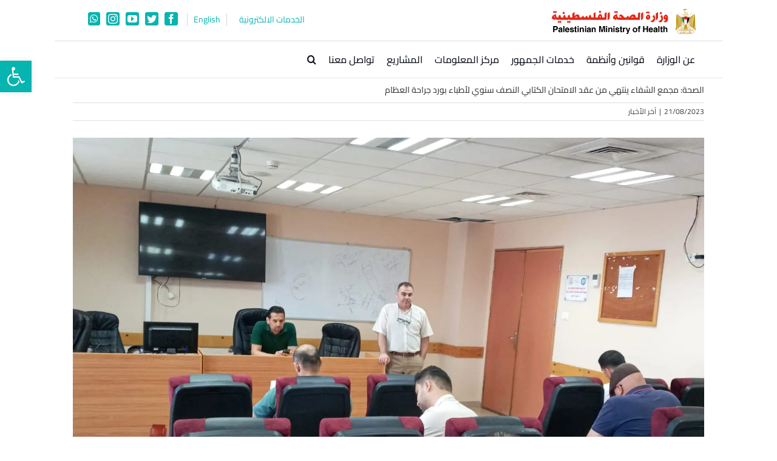

--- FILE ---
content_type: text/html; charset=UTF-8
request_url: https://www.moh.gov.ps/portal/%D8%A7%D9%84%D8%B5%D8%AD%D8%A9-%D9%85%D8%AC%D9%85%D8%B9-%D8%A7%D9%84%D8%B4%D9%81%D8%A7%D8%A1-%D9%8A%D9%86%D8%AA%D9%87%D9%8A-%D9%85%D9%86-%D8%B9%D9%82%D8%AF-%D8%A7%D9%84%D8%A7%D9%85%D8%AA%D8%AD%D8%A7/
body_size: 22438
content:
<!DOCTYPE html>
<html class="avada-html-layout-boxed avada-html-header-position-top avada-is-100-percent-template awb-scroll" dir="rtl" lang="ar">
<head>
	<meta http-equiv="X-UA-Compatible" content="IE=edge" />
	<meta http-equiv="Content-Type" content="text/html; charset=utf-8"/>
	<meta name="viewport" content="width=device-width, initial-scale=1" />
	<title>الصحة: مجمع الشفاء ينتهي من عقد الامتحان الكتابي النصف سنوي لأطباء بورد جراحة العظام &#8211; وزارة الصحة الفلسطينية</title>
<meta name='robots' content='max-image-preview:large' />
	<style>img:is([sizes="auto" i], [sizes^="auto," i]) { contain-intrinsic-size: 3000px 1500px }</style>
	<meta name="dlm-version" content="4.8.9"><link rel='dns-prefetch' href='//cdn.datatables.net' />
<link rel='dns-prefetch' href='//www.google.com' />
<link rel='dns-prefetch' href='//www.googletagmanager.com' />
<link rel="alternate" type="application/rss+xml" title="وزارة الصحة الفلسطينية &laquo; الخلاصة" href="https://www.moh.gov.ps/portal/feed/" />
<link rel="alternate" type="application/rss+xml" title="وزارة الصحة الفلسطينية &laquo; خلاصة التعليقات" href="https://www.moh.gov.ps/portal/comments/feed/" />
					<link rel="shortcut icon" href="https://www.moh.gov.ps/portal/wp-content/uploads/logofoot-e1516615076428.png" type="image/x-icon" />
		
		
		
				<link rel='stylesheet' id='wp_moh_files_adding_styles-css' href='//cdn.datatables.net/1.11.3/css/jquery.dataTables.min.css?ver=1770040707' type='text/css' media='all' />
<link rel="stylesheet" href="https://www.moh.gov.ps/portal/wp-content/cache/minify/6d100.css" media="all" />








<!--n2css--><script  defer src="https://www.moh.gov.ps/portal/wp-content/cache/minify/24180.js"></script>


<script type="text/javascript" id="yop-public-js-extra">
/* <![CDATA[ */
var objectL10n = {"yopPollParams":{"urlParams":{"ajax":"https:\/\/www.moh.gov.ps\/portal\/wp-admin\/admin-ajax.php","wpLogin":"https:\/\/www.moh.gov.ps\/portal\/wp-login.php?redirect_to=https%3A%2F%2Fwww.moh.gov.ps%2Fportal%2Fwp-admin%2Fadmin-ajax.php%3Faction%3Dyop_poll_record_wordpress_vote"},"apiParams":{"reCaptcha":{"siteKey":""},"reCaptchaV2Invisible":{"siteKey":""},"reCaptchaV3":{"siteKey":"6Le4ygIoAAAAAJw7BR3TlKNthJEZOdAynHgUXSGU"},"hCaptcha":{"siteKey":""},"cloudflareTurnstile":{"siteKey":""}},"captchaParams":{"imgPath":"https:\/\/www.moh.gov.ps\/portal\/wp-content\/plugins\/yop-poll\/public\/assets\/img\/","url":"https:\/\/www.moh.gov.ps\/portal\/wp-content\/plugins\/yop-poll\/app.php","accessibilityAlt":"Sound icon","accessibilityTitle":"Accessibility option: listen to a question and answer it!","accessibilityDescription":"Type below the <strong>answer<\/strong> to what you hear. Numbers or words:","explanation":"Click or touch the <strong>ANSWER<\/strong>","refreshAlt":"Refresh\/reload icon","refreshTitle":"Refresh\/reload: get new images and accessibility option!"},"voteParams":{"invalidPoll":"Invalid Poll","noAnswersSelected":"\u0627\u062e\u062a\u0631 \u0625\u062c\u0627\u0628\u0629","minAnswersRequired":"At least {min_answers_allowed} answer(s) required","maxAnswersRequired":"A max of {max_answers_allowed} answer(s) accepted","noAnswerForOther":"No other answer entered","noValueForCustomField":"{custom_field_name} is required","tooManyCharsForCustomField":"Text for {custom_field_name} is too long","consentNotChecked":"You must agree to our terms and conditions","noCaptchaSelected":"Captcha is required","thankYou":"\u0634\u0643\u0631\u0627\u064b \u0644\u062a\u0635\u0648\u064a\u062a\u0643!"},"resultsParams":{"singleVote":"vote","multipleVotes":"votes","singleAnswer":"answer","multipleAnswers":"answers"}}};
/* ]]> */
</script>
<script  defer src="https://www.moh.gov.ps/portal/wp-content/cache/minify/a5482.js"></script>

<script type="text/javascript" async defer src="https://www.google.com/recaptcha/api.js?render=6Le4ygIoAAAAAJw7BR3TlKNthJEZOdAynHgUXSGU" id="yop-reCaptcha-js"></script>
<script  defer src="https://www.moh.gov.ps/portal/wp-content/cache/minify/89ebe.js"></script>

<link rel="https://api.w.org/" href="https://www.moh.gov.ps/portal/wp-json/" /><link rel="alternate" title="JSON" type="application/json" href="https://www.moh.gov.ps/portal/wp-json/wp/v2/posts/135815" /><link rel="EditURI" type="application/rsd+xml" title="RSD" href="https://www.moh.gov.ps/portal/xmlrpc.php?rsd" />
<meta name="generator" content="WordPress 6.8.3" />
<link rel="canonical" href="https://www.moh.gov.ps/portal/%d8%a7%d9%84%d8%b5%d8%ad%d8%a9-%d9%85%d8%ac%d9%85%d8%b9-%d8%a7%d9%84%d8%b4%d9%81%d8%a7%d8%a1-%d9%8a%d9%86%d8%aa%d9%87%d9%8a-%d9%85%d9%86-%d8%b9%d9%82%d8%af-%d8%a7%d9%84%d8%a7%d9%85%d8%aa%d8%ad%d8%a7/" />
<link rel='shortlink' href='https://www.moh.gov.ps/portal/?p=135815' />
<link rel="alternate" title="oEmbed (JSON)" type="application/json+oembed" href="https://www.moh.gov.ps/portal/wp-json/oembed/1.0/embed?url=https%3A%2F%2Fwww.moh.gov.ps%2Fportal%2F%25d8%25a7%25d9%2584%25d8%25b5%25d8%25ad%25d8%25a9-%25d9%2585%25d8%25ac%25d9%2585%25d8%25b9-%25d8%25a7%25d9%2584%25d8%25b4%25d9%2581%25d8%25a7%25d8%25a1-%25d9%258a%25d9%2586%25d8%25aa%25d9%2587%25d9%258a-%25d9%2585%25d9%2586-%25d8%25b9%25d9%2582%25d8%25af-%25d8%25a7%25d9%2584%25d8%25a7%25d9%2585%25d8%25aa%25d8%25ad%25d8%25a7%2F" />
<link rel="alternate" title="oEmbed (XML)" type="text/xml+oembed" href="https://www.moh.gov.ps/portal/wp-json/oembed/1.0/embed?url=https%3A%2F%2Fwww.moh.gov.ps%2Fportal%2F%25d8%25a7%25d9%2584%25d8%25b5%25d8%25ad%25d8%25a9-%25d9%2585%25d8%25ac%25d9%2585%25d8%25b9-%25d8%25a7%25d9%2584%25d8%25b4%25d9%2581%25d8%25a7%25d8%25a1-%25d9%258a%25d9%2586%25d8%25aa%25d9%2587%25d9%258a-%25d9%2585%25d9%2586-%25d8%25b9%25d9%2582%25d8%25af-%25d8%25a7%25d9%2584%25d8%25a7%25d9%2585%25d8%25aa%25d8%25ad%25d8%25a7%2F&#038;format=xml" />
<meta name="generator" content="Site Kit by Google 1.151.0" /><style type="text/css">
#pojo-a11y-toolbar .pojo-a11y-toolbar-toggle a{ background-color: #06b4b0;	color: #ffffff;}
#pojo-a11y-toolbar .pojo-a11y-toolbar-overlay, #pojo-a11y-toolbar .pojo-a11y-toolbar-overlay ul.pojo-a11y-toolbar-items.pojo-a11y-links{ border-color: #06b4b0;}
body.pojo-a11y-focusable a:focus{ outline-style: solid !important;	outline-width: 1px !important;	outline-color: #FF0000 !important;}
#pojo-a11y-toolbar{ top: 100px !important;}
#pojo-a11y-toolbar .pojo-a11y-toolbar-overlay{ background-color: #ffffff;}
#pojo-a11y-toolbar .pojo-a11y-toolbar-overlay ul.pojo-a11y-toolbar-items li.pojo-a11y-toolbar-item a, #pojo-a11y-toolbar .pojo-a11y-toolbar-overlay p.pojo-a11y-toolbar-title{ color: #333333;}
#pojo-a11y-toolbar .pojo-a11y-toolbar-overlay ul.pojo-a11y-toolbar-items li.pojo-a11y-toolbar-item a.active{ background-color: #06b4b0;	color: #ffffff;}
@media (max-width: 767px) { #pojo-a11y-toolbar { top: 50px !important; } }</style><!-- Analytics by WP Statistics - https://wp-statistics.com -->
<style type="text/css" id="css-fb-visibility">@media screen and (max-width: 640px){.fusion-no-small-visibility{display:none !important;}body .sm-text-align-center{text-align:center !important;}body .sm-text-align-left{text-align:left !important;}body .sm-text-align-right{text-align:right !important;}body .sm-flex-align-center{justify-content:center !important;}body .sm-flex-align-flex-start{justify-content:flex-start !important;}body .sm-flex-align-flex-end{justify-content:flex-end !important;}body .sm-mx-auto{margin-left:auto !important;margin-right:auto !important;}body .sm-ml-auto{margin-left:auto !important;}body .sm-mr-auto{margin-right:auto !important;}body .fusion-absolute-position-small{position:absolute;top:auto;width:100%;}.awb-sticky.awb-sticky-small{ position: sticky; top: var(--awb-sticky-offset,0); }}@media screen and (min-width: 641px) and (max-width: 1024px){.fusion-no-medium-visibility{display:none !important;}body .md-text-align-center{text-align:center !important;}body .md-text-align-left{text-align:left !important;}body .md-text-align-right{text-align:right !important;}body .md-flex-align-center{justify-content:center !important;}body .md-flex-align-flex-start{justify-content:flex-start !important;}body .md-flex-align-flex-end{justify-content:flex-end !important;}body .md-mx-auto{margin-left:auto !important;margin-right:auto !important;}body .md-ml-auto{margin-left:auto !important;}body .md-mr-auto{margin-right:auto !important;}body .fusion-absolute-position-medium{position:absolute;top:auto;width:100%;}.awb-sticky.awb-sticky-medium{ position: sticky; top: var(--awb-sticky-offset,0); }}@media screen and (min-width: 1025px){.fusion-no-large-visibility{display:none !important;}body .lg-text-align-center{text-align:center !important;}body .lg-text-align-left{text-align:left !important;}body .lg-text-align-right{text-align:right !important;}body .lg-flex-align-center{justify-content:center !important;}body .lg-flex-align-flex-start{justify-content:flex-start !important;}body .lg-flex-align-flex-end{justify-content:flex-end !important;}body .lg-mx-auto{margin-left:auto !important;margin-right:auto !important;}body .lg-ml-auto{margin-left:auto !important;}body .lg-mr-auto{margin-right:auto !important;}body .fusion-absolute-position-large{position:absolute;top:auto;width:100%;}.awb-sticky.awb-sticky-large{ position: sticky; top: var(--awb-sticky-offset,0); }}</style>
<!-- Begin Orbit Slider -->
<script type="text/javascript">
/* <![CDATA[ */
jQuery(document).ready(function() {
jQuery('#orbit-inside').orbit({
animation: "fade",
animationSpeed: 800,
timer: false,
advanceSpeed: 4000,
pauseOnHover: true,
directionalNav: true,
captions: true,
captionAnimation: "fade",
captionAnimationSpeed: 800,
bullets: true,
bulletThumbs: false,
centerBullets: true,
fluid: true
});
});
/* ]]> */
</script>
<!-- End Orbit Slider -->

		<style type="text/css" id="wp-custom-css">
			/*** slider_container width**/
.slider_container, #slider_container{
    padding-right:0px !important;
    padding-left:0px !important;
}
/** slide Font **/
.n2-ss-slider a.n2-ow{
	font-family: 'Cairo', sans-serif !important;
}
/** POP UP CLOSE***/
.sgpb-theme-1-content {
	padding-bottom: 0 !important;
}
.sgpb-popup-close-button-1{
	top: 15px !important;
}
.sg-popup-content{
	 border-bottom-width: 0px !important;
		border-radius:0px !important;

}
/*** header direction **/
.rtl .fusion-logo-right.fusion-header-v4 .fusion-logo .fusion-header-content-3-wrapper {
  order: 2 !important;
}
.rtl .fusion-logo-right.fusion-header-v4 .fusion-logo .fusion-logo-linkl{
  order: 1 !important;
}
#side-header, .fusion-header {
	background-color:transparent !important;
}
/*** header social icons **/
.fusion-social-networks .fusion-social-networks-wrapper{
   margin: 10px !important;
}
.hdr-english-icons   .fusion-social-network-icon {
  padding-right: 0px !important; 
	font-size: 24px !important ;
}
.rtl .fusion-social-networks.boxed-icons .fusion-social-network-icon {
	padding: 2px !important;
}
.rtl .fusion-social-networks.boxed-icons .fusion-social-network-icon:not(.custom) {
	background-color: #06B4B0;
	border-color:#06B4B0;
}
.fusion-social-links-headerx a {
  padding: 4px 10px !important;
}
@media only screen and (max-width: 600px){
	.fusion-social-links-headerx .fusion-social-networks {
		display: flex !important;
    justify-content: center !important;
    margin-right: 20px !important;
	}
	.fusion-social-networks .fusion-social-networks-wrapper .fusion-social-network-icon{
		margin-right:5px;
	}
	
}
.my-read-more, .my-read-more{
	padding:0px !important;
}
.my-read-more:hover, .my-read-more:active{
	 --button_gradient_hover: none !important;
    background-image: none !important;
	background:none !important;
	padding:0px !important;

}
.my-read-more:hover .fusion-button-text , .my-read-more:hover i , .my-read-more:active .fusion-button-text, .my-read-more:active i{
		color:#06b4b0 !important;
}

.grecaptcha-badge{
	visibility:hidden;
}
   		</style>
				<script type="text/javascript">
			var doc = document.documentElement;
			doc.setAttribute( 'data-useragent', navigator.userAgent );
		</script>
		<!DOCTYPE html>
<script async src="https://platform.twitter.com/widgets.js" charset="utf-8"></script>
<script async defer crossorigin="anonymous" src="https://connect.facebook.net/ar_AR/sdk.js"></script>
	<!-- Global site tag (gtag.js) - Google Analytics -->
<script async src="https://www.googletagmanager.com/gtag/js?id=G-434F8S7SC0"></script>
<script>
  window.dataLayer = window.dataLayer || [];
  function gtag(){dataLayer.push(arguments);}
  gtag('js', new Date());

  gtag('config', 'G-434F8S7SC0');
</script></head>

<body class="rtl wp-singular post-template-default single single-post postid-135815 single-format-standard wp-theme-Avada wp-child-theme-Avada-child fusion-image-hovers fusion-pagination-sizing fusion-button_type-3d fusion-button_span-no fusion-button_gradient-linear avada-image-rollover-circle-yes avada-image-rollover-yes avada-image-rollover-direction-left fusion-has-button-gradient fusion-body no-tablet-sticky-header no-mobile-sticky-header no-mobile-slidingbar no-mobile-totop avada-has-rev-slider-styles fusion-disable-outline fusion-sub-menu-fade mobile-logo-pos-right layout-boxed-mode avada-has-boxed-modal-shadow-none layout-scroll-offset-full avada-has-zero-margin-offset-top fusion-top-header menu-text-align-right mobile-menu-design-modern fusion-show-pagination-text fusion-header-layout-v4 avada-responsive avada-footer-fx-none avada-menu-highlight-style-background fusion-search-form-classic fusion-main-menu-search-overlay fusion-avatar-square avada-dropdown-styles avada-blog-layout-grid avada-blog-archive-layout-grid avada-header-shadow-no avada-menu-icon-position-left avada-has-megamenu-shadow avada-has-mainmenu-dropdown-divider avada-has-header-100-width avada-has-main-nav-search-icon avada-has-megamenu-item-divider avada-has-100-footer avada-has-breadcrumb-mobile-hidden avada-has-titlebar-content_only avada-has-pagination-padding avada-flyout-menu-direction-fade avada-ec-views-v1" data-awb-post-id="135815">
		<a class="skip-link screen-reader-text" href="#content">Skip to content</a>

	<div id="boxed-wrapper">
							
		<div id="wrapper" class="fusion-wrapper">
			<div id="home" style="position:relative;top:-1px;"></div>
							
										
							<div id="sliders-container" class="fusion-slider-visibility">
					</div>
				
					
			<header class="fusion-header-wrapper">
				<div class="fusion-header-v4 fusion-logo-alignment fusion-logo-right fusion-sticky-menu- fusion-sticky-logo-1 fusion-mobile-logo- fusion-sticky-menu-only fusion-header-menu-align-right fusion-mobile-menu-design-modern">
					<div class="fusion-header-sticky-height"></div>
<div class="fusion-sticky-header-wrapper"> <!-- start fusion sticky header wrapper -->
	<div class="fusion-header">
		<div class="fusion-row">
							<div class="fusion-logo" data-margin-top="31px" data-margin-bottom="0px" data-margin-left="" data-margin-right="">
			<a class="fusion-logo-link"  href="https://www.moh.gov.ps/portal/" >

						<!-- standard logo -->
			<img src="https://www.moh.gov.ps/portal/wp-content/uploads/2021/03/logo.png" srcset="https://www.moh.gov.ps/portal/wp-content/uploads/2021/03/logo.png 1x" width="250" height="45" alt="وزارة الصحة الفلسطينية Logo" data-retina_logo_url="" class="fusion-standard-logo" />

			
											<!-- sticky header logo -->
				<img src="https://www.moh.gov.ps/portal/wp-content/uploads/2021/03/logo.png" srcset="https://www.moh.gov.ps/portal/wp-content/uploads/2021/03/logo.png 1x" width="250" height="45" alt="وزارة الصحة الفلسطينية Logo" data-retina_logo_url="" class="fusion-sticky-logo" />
					</a>
		
<div class="fusion-header-content-3-wrapper">
    <div class="fusion-social-links-headerx"><a href="http://apps.moh.gov.ps/perm/index.php/Login" class=" " id="service">
                الخدمات الالكترونية 
            </a><a href="https://www.moh.gov.ps/portal/en/" class="" id="lang">
                English
            </a><a href="http://www.moh.gov.ps/portal/breaking_news/" class=" " style=" display:none " id="a_breaking_news"> أخبار عاجلة
               </a><div class="fusion-social-networks boxed-icons"><div class="fusion-social-networks-wrapper"><a  class="fusion-social-network-icon fusion-tooltip fusion-facebook awb-icon-facebook" style="border-radius:3px;" data-placement="bottom" data-title="Facebook" data-toggle="tooltip" title="Facebook" href="https://www.facebook.com/MOHGaza1994/" target="_blank" rel="noreferrer"><span class="screen-reader-text">Facebook</span></a><a  class="fusion-social-network-icon fusion-tooltip fusion-twitter awb-icon-twitter" style="border-radius:3px;" data-placement="bottom" data-title="Twitter" data-toggle="tooltip" title="Twitter" href="https://twitter.com/MOH_PR" target="_blank" rel="noopener noreferrer"><span class="screen-reader-text">Twitter</span></a><a  class="fusion-social-network-icon fusion-tooltip fusion-youtube awb-icon-youtube" style="border-radius:3px;" data-placement="bottom" data-title="YouTube" data-toggle="tooltip" title="YouTube" href="https://www.youtube.com/channel/UCmpVQXXpvUyXeCpPqjxaAfw" target="_blank" rel="noopener noreferrer"><span class="screen-reader-text">YouTube</span></a><a  class="fusion-social-network-icon fusion-tooltip fusion-instagram awb-icon-instagram" style="border-radius:3px;" data-placement="bottom" data-title="Instagram" data-toggle="tooltip" title="Instagram" href="https://www.instagram.com/ministry_of_health_gaza/" target="_blank" rel="noopener noreferrer"><span class="screen-reader-text">Instagram</span></a><a  class="fusion-social-network-icon fusion-tooltip fusion-whatsapp awb-icon-whatsapp" style="border-radius:3px;" data-placement="bottom" data-title="WhatsApp" data-toggle="tooltip" title="WhatsApp" href="https://wa.me/970599503103" target="_blank" rel="noopener noreferrer"><span class="screen-reader-text">WhatsApp</span></a></div></div></div></div>
</div>
								<div class="fusion-mobile-menu-icons">
							<a href="#" class="fusion-icon awb-icon-bars" aria-label="Toggle mobile menu" aria-expanded="false"></a>
		
		
		
			</div>
			
					</div>
	</div>
	<div class="fusion-secondary-main-menu">
		<div class="fusion-row">
			<nav class="fusion-main-menu" aria-label="Main Menu"><div class="fusion-overlay-search">		<form role="search" class="searchform fusion-search-form  fusion-search-form-classic" method="get" action="https://www.moh.gov.ps/portal/">
			<div class="fusion-search-form-content">

				
				<div class="fusion-search-field search-field">
					<label><span class="screen-reader-text">البحث عن:</span>
													<input type="search" value="" name="s" class="s" placeholder="بحث..." required aria-required="true" aria-label="بحث..."/>
											</label>
				</div>
				<div class="fusion-search-button search-button">
					<input type="submit" class="fusion-search-submit searchsubmit" aria-label="Search" value="&#xf002;" />
									</div>

				
			</div>


			
		</form>
		<div class="fusion-search-spacer"></div><a href="#" role="button" aria-label="Close Search" class="fusion-close-search"></a></div><ul id="menu-main" class="fusion-menu"><li  id="menu-item-84222"  class="menu-item menu-item-type-custom menu-item-object-custom menu-item-has-children menu-item-84222 fusion-dropdown-menu"  data-item-id="84222"><a  href="#" class="fusion-background-highlight"><span class="menu-text">عن الوزارة</span></a><ul class="sub-menu"><li  id="menu-item-85959"  class="menu-item menu-item-type-post_type menu-item-object-page menu-item-85959 fusion-dropdown-submenu" ><a  href="https://www.moh.gov.ps/portal/vision/" class="fusion-background-highlight"><span>تعريف الوزارة</span></a></li><li  id="menu-item-84286"  class="menu-item menu-item-type-custom menu-item-object-custom menu-item-84286 fusion-dropdown-submenu" ><a  href="http://www.moh.gov.ps/portal/organizational-structure" class="fusion-background-highlight"><span>الهيكل التنظيمي</span></a></li><li  id="menu-item-99304"  class="menu-item menu-item-type-custom menu-item-object-custom menu-item-has-children menu-item-99304 fusion-dropdown-submenu" ><a  title="strategic-menu" href="#" class="fusion-background-highlight"><span>الخطط الاستراتيجية</span></a><ul class="sub-menu"><li  id="menu-item-109417"  class="menu-item menu-item-type-custom menu-item-object-custom menu-item-109417" ><a  href="http://www.moh.gov.ps/mohStatL/mohStrategy.html" class="fusion-background-highlight"><span>الخطة الاستراتيجية للقطاع الصحي 2014-2018 عربي</span></a></li><li  id="menu-item-109419"  class="menu-item menu-item-type-custom menu-item-object-custom menu-item-109419" ><a  href="http://www.moh.gov.ps/mohStatL/A_Strategic_Plan_2021-2025.html" class="fusion-background-highlight"><span>الخطة الاستراتيجية للقطاع الصحي 2021-2025 عربي</span></a></li><li  id="menu-item-132029"  class="menu-item menu-item-type-custom menu-item-object-custom menu-item-132029" ><a  href="https://www.moh.gov.ps/mohStatL/HIM-Strategic-plan-Arabic-2023.pdf" class="fusion-background-highlight"><span>الخطة الاستراتيجيـة المعلوماتية 2023-2025 عربي</span></a></li><li  id="menu-item-129293"  class="menu-item menu-item-type-custom menu-item-object-custom menu-item-129293" ><a  href="https://www.moh.gov.ps/mohStatL/HIM-Strategic-Plan.pdf" class="fusion-background-highlight"><span>الخطة الاستراتيجيـة المعلوماتية 2023-2025 إنجليزي</span></a></li></ul></li><li  id="menu-item-134497"  class="menu-item menu-item-type-custom menu-item-object-custom menu-item-has-children menu-item-134497 fusion-dropdown-submenu" ><a  href="#" class="fusion-background-highlight"><span>الخطة التشغيلية</span></a><ul class="sub-menu"><li  id="menu-item-134411"  class="menu-item menu-item-type-custom menu-item-object-custom menu-item-134411" ><a  href="https://www.moh.gov.ps/portal/wp-content/uploads/2023/05/%D8%A7%D9%84%D8%AE%D8%B7%D8%A9-%D8%A7%D9%84%D8%AA%D8%B4%D8%BA%D9%8A%D9%84%D9%8A%D8%A9-%D9%84%D9%88%D8%B2%D8%A7%D8%B1%D8%A9-%D8%A7%D9%84%D8%B5%D8%AD%D8%A9-2023-%D9%80-.pdf" class="fusion-background-highlight"><span>الخطة التشغيلية 2023</span></a></li></ul></li><li  id="menu-item-84225"  class="menu-item menu-item-type-custom menu-item-object-custom menu-item-has-children menu-item-84225 fusion-dropdown-submenu" ><a  href="#" class="fusion-background-highlight"><span>الإدارات العامة</span></a><ul class="sub-menu"><li  id="menu-item-84251"  class="menu-item menu-item-type-custom menu-item-object-custom menu-item-84251" ><a  href="http://www.moh.gov.ps/portal/الإدارة-العامة-للمستشفيات/" class="fusion-background-highlight"><span>المستشفيات</span></a></li><li  id="menu-item-84245"  class="menu-item menu-item-type-custom menu-item-object-custom menu-item-84245" ><a  href="http://www.moh.gov.ps/portal/الإدارة-العامة-للرعاية-الصحية-الأولي/" class="fusion-background-highlight"><span>الرعاية الصحية الأولية</span></a></li><li  id="menu-item-84274"  class="menu-item menu-item-type-custom menu-item-object-custom menu-item-84274" ><a  href="http://www.moh.gov.ps/portal/الإدارة-العامة-للتمريض/" class="fusion-background-highlight"><span>التمريض</span></a></li><li  id="menu-item-84247"  class="menu-item menu-item-type-custom menu-item-object-custom menu-item-84247" ><a  href="http://www.moh.gov.ps/portal/الادارة-العامة-للصيدلة/" class="fusion-background-highlight"><span>الصيدلة</span></a></li><li  id="menu-item-84227"  class="menu-item menu-item-type-custom menu-item-object-custom menu-item-84227" ><a  href="http://www.moh.gov.ps/portal/nafsea/" class="fusion-background-highlight"><span>الصحة النفسية المجتمعية</span></a></li><li  id="menu-item-84248"  class="menu-item menu-item-type-custom menu-item-object-custom menu-item-84248" ><a  href="http://www.moh.gov.ps/portal/tanmia/" class="fusion-background-highlight"><span>تنمية القوى البشرية</span></a></li><li  id="menu-item-84226"  class="menu-item menu-item-type-custom menu-item-object-custom menu-item-84226" ><a  href="http://www.moh.gov.ps/portal/%D8%A7%D9%84%D8%AA%D8%B9%D8%A7%D9%88%D9%86-%D8%A7%D9%84%D8%AF%D9%88%D9%84%D9%8A/" class="fusion-background-highlight"><span>التعاون الدولي والمشاريع</span></a></li><li  id="menu-item-84250"  class="menu-item menu-item-type-custom menu-item-object-custom menu-item-84250" ><a  href="http://www.moh.gov.ps/portal/الشؤون-الإدارية/" class="fusion-background-highlight"><span>الشؤون الإدارية</span></a></li><li  id="menu-item-85784"  class="menu-item menu-item-type-post_type menu-item-object-page menu-item-85784" ><a  href="https://www.moh.gov.ps/portal/itunit/" class="fusion-background-highlight"><span>الحاسوب وتكنولوجيا المعلومات</span></a></li><li  id="menu-item-114338"  class="menu-item menu-item-type-custom menu-item-object-custom menu-item-114338" ><a  href="http://www.moh.gov.ps/portal/%d8%a7%d9%84%d8%b4%d8%a4%d9%88%d9%86-%d8%a7%d9%84%d9%85%d8%a7%d9%84%d9%8a%d8%a9/" class="fusion-background-highlight"><span>الشؤون المالية</span></a></li><li  id="menu-item-84249"  class="menu-item menu-item-type-custom menu-item-object-custom menu-item-84249" ><a  href="http://www.moh.gov.ps/portal/eng_maintainance" class="fusion-background-highlight"><span>الهندسة والصيانة</span></a></li></ul></li><li  id="menu-item-84267"  class="menu-item menu-item-type-custom menu-item-object-custom menu-item-has-children menu-item-84267 fusion-dropdown-submenu" ><a  href="#" class="fusion-background-highlight"><span>الوحدات</span></a><ul class="sub-menu"><li  id="menu-item-114629"  class="menu-item menu-item-type-custom menu-item-object-custom menu-item-114629" ><a  href="https://www.moh.gov.ps/portal/وحدة-الطب-الخاص/" class="fusion-background-highlight"><span>الطب الخاص</span></a></li><li  id="menu-item-86154"  class="menu-item menu-item-type-post_type menu-item-object-page menu-item-86154" ><a  href="https://www.moh.gov.ps/portal/%d8%a7%d9%84%d9%85%d8%ae%d8%aa%d8%a8%d8%b1%d8%a7%d8%aa-%d9%88%d8%a8%d9%86%d9%88%d9%83-%d8%a7%d9%84%d8%af%d9%85/" class="fusion-background-highlight"><span>المختبرات</span></a></li><li  id="menu-item-84278"  class="menu-item menu-item-type-custom menu-item-object-custom menu-item-84278" ><a  href="https://www.moh.gov.ps/portal/وحدة-التخطيط-وتطوير-الأداء-المؤسسي/" class="fusion-background-highlight"><span>التخطيط وتطوير الأداء المؤسسي</span></a></li><li  id="menu-item-84277"  class="menu-item menu-item-type-custom menu-item-object-custom menu-item-84277" ><a  href="https://www.moh.gov.ps/portal/وحدة-المعلومات-الصحية/" class="fusion-background-highlight"><span>المعلومات الصحية</span></a></li><li  id="menu-item-84268"  class="menu-item menu-item-type-custom menu-item-object-custom menu-item-84268" ><a  href="https://www.moh.gov.ps/portal/وحدة-التأمين-الصحي/" class="fusion-background-highlight"><span>التأمين الصحي</span></a></li><li  id="menu-item-84272"  class="menu-item menu-item-type-custom menu-item-object-custom menu-item-84272" ><a  href="https://www.moh.gov.ps/portal/وحدة-الإسعاف-والطوارئ/" class="fusion-background-highlight"><span>الإسعاف والطوارئ</span></a></li><li  id="menu-item-84275"  class="menu-item menu-item-type-custom menu-item-object-custom menu-item-84275" ><a  href="http://www.moh.gov.ps/portal/?p=17438" class="fusion-background-highlight"><span>العلاقات العامة والاعلام</span></a></li><li  id="menu-item-84229"  class="menu-item menu-item-type-taxonomy menu-item-object-category menu-item-has-children menu-item-84229" ><a  href="https://www.moh.gov.ps/portal/category/%d8%a7%d9%84%d8%b4%d8%a4%d9%88%d9%86-%d8%a7%d9%84%d9%82%d8%a7%d9%86%d9%88%d9%86%d9%8a%d8%a9/" class="fusion-background-highlight"><span>الشؤون القانونية</span></a><ul class="sub-menu"><li  id="menu-item-84228"  class="menu-item menu-item-type-taxonomy menu-item-object-category menu-item-84228" ><a  href="https://www.moh.gov.ps/portal/category/%d8%a7%d9%84%d8%b4%d8%a4%d9%88%d9%86-%d8%a7%d9%84%d9%82%d8%a7%d9%86%d9%88%d9%86%d9%8a%d8%a9/%d8%a7%d9%84%d9%82%d9%88%d8%a7%d9%86%d9%8a%d9%86-%d8%a7%d9%84%d8%b9%d8%ab%d9%85%d8%a7%d9%86%d9%8a%d8%a9/" class="fusion-background-highlight"><span>القوانين العثمانية</span></a></li><li  id="menu-item-84240"  class="menu-item menu-item-type-taxonomy menu-item-object-category menu-item-84240" ><a  href="https://www.moh.gov.ps/portal/category/%d8%a7%d9%84%d8%b4%d8%a4%d9%88%d9%86-%d8%a7%d9%84%d9%82%d8%a7%d9%86%d9%88%d9%86%d9%8a%d8%a9/%d9%85%d8%b1%d8%ad%d9%84%d8%a9-%d8%a7%d9%84%d8%a7%d9%86%d8%aa%d8%af%d8%a7%d8%a8-%d8%a7%d9%84%d8%a8%d8%b1%d9%8a%d8%b7%d8%a7%d9%86%d9%89/" class="fusion-background-highlight"><span>مرحلة الانتداب البريطانى</span></a></li><li  id="menu-item-84241"  class="menu-item menu-item-type-taxonomy menu-item-object-category menu-item-84241" ><a  href="https://www.moh.gov.ps/portal/category/%d8%a7%d9%84%d8%b4%d8%a4%d9%88%d9%86-%d8%a7%d9%84%d9%82%d8%a7%d9%86%d9%88%d9%86%d9%8a%d8%a9/%d8%b9%d9%87%d8%af-%d8%a7%d9%84%d8%a7%d8%af%d8%a7%d8%b1%d8%aa%d9%8a%d9%86-%d8%a7%d9%84%d9%85%d8%b5%d8%b1%d9%8a%d8%a9-%d9%88%d8%a7%d9%84%d8%a7%d8%b1%d8%af%d9%86%d9%8a%d8%a9/" class="fusion-background-highlight"><span>عهد الادارتين المصرية والاردنية</span></a></li><li  id="menu-item-84243"  class="menu-item menu-item-type-taxonomy menu-item-object-category menu-item-84243" ><a  href="https://www.moh.gov.ps/portal/category/%d8%a7%d9%84%d8%b4%d8%a4%d9%88%d9%86-%d8%a7%d9%84%d9%82%d8%a7%d9%86%d9%88%d9%86%d9%8a%d8%a9/%d8%b9%d9%87%d8%af-%d8%a7%d9%84%d8%b3%d9%84%d8%b7%d8%a9-%d8%a7%d9%84%d9%88%d8%b7%d9%86%d9%8a%d8%a9-%d8%a7%d9%84%d9%81%d9%84%d8%b3%d8%b7%d9%8a%d9%86%d9%8a%d8%a9/" class="fusion-background-highlight"><span>عهد السلطة الوطنية الفلسطينية</span></a></li><li  id="menu-item-84244"  class="menu-item menu-item-type-taxonomy menu-item-object-category menu-item-84244" ><a  href="https://www.moh.gov.ps/portal/category/%d8%a7%d9%84%d8%b4%d8%a4%d9%88%d9%86-%d8%a7%d9%84%d9%82%d8%a7%d9%86%d9%88%d9%86%d9%8a%d8%a9/c69-pdf/" class="fusion-background-highlight"><span>PDF | قرارت وزارية</span></a></li></ul></li><li  id="menu-item-114651"  class="menu-item menu-item-type-custom menu-item-object-custom menu-item-114651" ><a  href="https://www.moh.gov.ps/portal/وحدة-الانشاءات-والتجهيز/" class="fusion-background-highlight"><span>الانشاءات والتجهيزات</span></a></li><li  id="menu-item-114657"  class="menu-item menu-item-type-custom menu-item-object-custom menu-item-114657" ><a  href="https://www.moh.gov.ps/portal/وحدة-التصوير-الطبي/" class="fusion-background-highlight"><span>التصوير الطبي</span></a></li><li  id="menu-item-114654"  class="menu-item menu-item-type-custom menu-item-object-custom menu-item-114654" ><a  href="https://www.moh.gov.ps/portal/وحدة-السلامة-ومكافحة-العدوى/" class="fusion-background-highlight"><span>السلامة ومكافحة العدوى</span></a></li><li  id="menu-item-84270"  class="menu-item menu-item-type-custom menu-item-object-custom menu-item-84270" ><a  href="https://www.moh.gov.ps/portal/وحدة-العلاج-الطبيعي-و-التأهيل/" class="fusion-background-highlight"><span>العلاج الطبيعي و التأهيل</span></a></li><li  id="menu-item-86974"  class="menu-item menu-item-type-post_type menu-item-object-page menu-item-86974" ><a  href="https://www.moh.gov.ps/portal/zerah/" class="fusion-background-highlight"><span>نقل وزراعة الاعضاء</span></a></li><li  id="menu-item-84223"  class="menu-item menu-item-type-custom menu-item-object-custom menu-item-84223" ><a  href="https://www.moh.gov.ps/portal/وحدة-شؤون-مجلس-الوزراء/" class="fusion-background-highlight"><span>شؤون مجلس الوزراء</span></a></li><li  id="menu-item-114648"  class="menu-item menu-item-type-custom menu-item-object-custom menu-item-114648" ><a  href="https://www.moh.gov.ps/portal/وحدة-الشكاوي/" class="fusion-background-highlight"><span>الشكاوي</span></a></li><li  id="menu-item-84269"  class="menu-item menu-item-type-custom menu-item-object-custom menu-item-84269" ><a  href="http://www.moh.gov.ps/portal/%d9%88%d8%ad%d8%af%d8%a9-%d8%a7%d9%84%d8%aa%d9%86%d8%b3%d9%8a%d9%82-%d9%85%d8%b9-%d8%a7%d9%84%d9%85%d8%a4%d8%b3%d8%b3%d8%a7%d8%aa-%d8%ba%d9%8a%d8%b1-%d8%a7%d9%84%d8%ad%d9%83%d9%88%d9%85%d9%8a%d8%a9/" class="fusion-background-highlight"><span>التنسيق مع مقدمي الخدمات الصحية الغير حكومية</span></a></li></ul></li><li  id="menu-item-122987"  class="menu-item menu-item-type-post_type_archive menu-item-object-testimonials menu-item-122987 fusion-dropdown-submenu" ><a  href="https://www.moh.gov.ps/portal/testimonials/" class="fusion-background-highlight"><span>قالوا عنّا</span></a></li></ul></li><li  id="menu-item-86039"  class="menu-item menu-item-type-custom menu-item-object-custom menu-item-has-children menu-item-86039 fusion-dropdown-menu"  data-item-id="86039"><a  href="#" class="fusion-background-highlight"><span class="menu-text">قوانين وأنظمة</span></a><ul class="sub-menu"><li  id="menu-item-91551"  class="menu-item menu-item-type-custom menu-item-object-custom menu-item-91551 fusion-dropdown-submenu" ><a  href="http://www.moh.gov.ps/portal/laws" class="fusion-background-highlight"><span>القوانين</span></a></li><li  id="menu-item-91552"  class="menu-item menu-item-type-custom menu-item-object-custom menu-item-91552 fusion-dropdown-submenu" ><a  href="http://www.moh.gov.ps/portal/regulations" class="fusion-background-highlight"><span>اللوائح التنفيذية</span></a></li><li  id="menu-item-115481"  class="menu-item menu-item-type-custom menu-item-object-custom menu-item-has-children menu-item-115481 fusion-dropdown-submenu" ><a  href="#" class="fusion-background-highlight"><span>الأنظمة</span></a><ul class="sub-menu"><li  id="menu-item-91830"  class="menu-item menu-item-type-post_type menu-item-object-page menu-item-91830" ><a  href="https://www.moh.gov.ps/portal/legal-systems/" class="fusion-background-highlight"><span>أنظمة قانونية</span></a></li><li  id="menu-item-115480"  class="menu-item menu-item-type-custom menu-item-object-custom menu-item-115480" ><a  href="https://www.moh.gov.ps/portal/technical_systems/" class="fusion-background-highlight"><span>أنظمة فنية</span></a></li></ul></li><li  id="menu-item-91553"  class="menu-item menu-item-type-custom menu-item-object-custom menu-item-has-children menu-item-91553 fusion-dropdown-submenu" ><a  href="#" class="fusion-background-highlight"><span>القرارات</span></a><ul class="sub-menu"><li  id="menu-item-92550"  class="menu-item menu-item-type-custom menu-item-object-custom menu-item-92550" ><a  href="http://www.moh.gov.ps/portal/decisions-moh" class="fusion-background-highlight"><span>القرارات الوزارية</span></a></li><li  id="menu-item-92551"  class="menu-item menu-item-type-custom menu-item-object-custom menu-item-92551" ><a  href="https://www.moh.gov.ps/portal/category/أدلة-وإجراءات/" class="fusion-background-highlight"><span>أدلة وإجراءات</span></a></li></ul></li></ul></li><li  id="menu-item-84288"  class="menu-item menu-item-type-custom menu-item-object-custom menu-item-has-children menu-item-84288 fusion-dropdown-menu"  data-item-id="84288"><a  href="#" class="fusion-background-highlight"><span class="menu-text">خدمات الجمهور</span></a><ul class="sub-menu"><li  id="menu-item-122565"  class="menu-item menu-item-type-custom menu-item-object-custom menu-item-122565 fusion-dropdown-submenu" ><a  href="http://sehatty.ps/" class="fusion-background-highlight"><span>صحتي ويب</span></a></li><li  id="menu-item-84283"  class="menu-item menu-item-type-custom menu-item-object-custom menu-item-84283 fusion-dropdown-submenu" ><a  href="https://eportal.gov.ps/index.php/serviceGuide/169" class="fusion-background-highlight"><span>دليل الخدمات</span></a></li><li  id="menu-item-125836"  class="menu-item menu-item-type-custom menu-item-object-custom menu-item-has-children menu-item-125836 fusion-dropdown-submenu" ><a  href="#" class="fusion-background-highlight"><span>خدمات التنمية البشرية</span></a><ul class="sub-menu"><li  id="menu-item-125827"  class="menu-item menu-item-type-custom menu-item-object-custom menu-item-125827" ><a  href="https://hrd.moh.gov.ps/request.php" class="fusion-background-highlight"><span>التسجيل لفترة الامتياز العام</span></a></li></ul></li><li  id="menu-item-125837"  class="menu-item menu-item-type-custom menu-item-object-custom menu-item-has-children menu-item-125837 fusion-dropdown-submenu" ><a  href="#" class="fusion-background-highlight"><span>خدمات التمريض</span></a><ul class="sub-menu"><li  id="menu-item-125828"  class="menu-item menu-item-type-custom menu-item-object-custom menu-item-125828" ><a  href="https://nsts.moh.gov.ps/request.php" class="fusion-background-highlight"><span>التسجيل لفترة الامتياز للتمريض</span></a></li><li  id="menu-item-125829"  class="menu-item menu-item-type-custom menu-item-object-custom menu-item-125829" ><a  href="https://nsts.moh.gov.ps" class="fusion-background-highlight"><span>تدريب طلبة التمريض</span></a></li><li  id="menu-item-125831"  class="menu-item menu-item-type-custom menu-item-object-custom menu-item-125831" ><a  href="https://nsts.moh.gov.ps/tables" class="fusion-background-highlight"><span>جداول دوام فئة التمريض</span></a></li></ul></li><li  id="menu-item-125838"  class="menu-item menu-item-type-custom menu-item-object-custom menu-item-has-children menu-item-125838 fusion-dropdown-submenu" ><a  href="#" class="fusion-background-highlight"><span>خدمات الطب الخاص</span></a><ul class="sub-menu"><li  id="menu-item-123759"  class="menu-item menu-item-type-custom menu-item-object-custom menu-item-123759" ><a  href="https://e.services.gov.ps/apps/moh_services_licence/1/create" class="fusion-background-highlight"><span>طلب ترخيص المنشات الصحية</span></a></li><li  id="menu-item-129292"  class="menu-item menu-item-type-custom menu-item-object-custom menu-item-129292" ><a  href="https://apps.moh.gov.ps/specmed/associations/associations" class="fusion-background-highlight"><span>النقابات الصحيّة</span></a></li></ul></li></ul></li><li  id="menu-item-84281"  class="menu-item menu-item-type-custom menu-item-object-custom menu-item-has-children menu-item-84281 fusion-dropdown-menu"  data-item-id="84281"><a  href="#" class="fusion-background-highlight"><span class="menu-text">مركز المعلومات</span></a><ul class="sub-menu"><li  id="menu-item-92089"  class="menu-item menu-item-type-custom menu-item-object-custom menu-item-has-children menu-item-92089 fusion-dropdown-submenu" ><a  href="#" class="fusion-background-highlight"><span>إصدارات</span></a><ul class="sub-menu"><li  id="menu-item-84280"  class="menu-item menu-item-type-custom menu-item-object-custom menu-item-84280" ><a  href="http://www.moh.gov.ps/portal/repyear" class="fusion-background-highlight"><span>التقریر السنوي</span></a></li><li  id="menu-item-92010"  class="menu-item menu-item-type-custom menu-item-object-custom menu-item-92010" ><a  href="http://www.moh.gov.ps/portal/servicerep" class="fusion-background-highlight"><span>تقارير الخدمات الصحية</span></a></li><li  id="menu-item-113494"  class="menu-item menu-item-type-custom menu-item-object-custom menu-item-113494" ><a  href="http://www.moh.gov.ps/portal/periodic-reports/" class="fusion-background-highlight"><span>تقارير دورية</span></a></li><li  id="menu-item-92007"  class="menu-item menu-item-type-custom menu-item-object-custom menu-item-92007" ><a  href="http://www.moh.gov.ps/portal/data-statistic/" class="fusion-background-highlight"><span>تقارير خاصة</span></a></li></ul></li><li  id="menu-item-86566"  class="menu-item menu-item-type-custom menu-item-object-custom menu-item-has-children menu-item-86566 fusion-dropdown-submenu" ><a  href="#" class="fusion-background-highlight"><span>المنصّة التفاعلية للبيانات المفتوحة</span></a><ul class="sub-menu"><li  id="menu-item-113910"  class="menu-item menu-item-type-custom menu-item-object-custom menu-item-113910" ><a  href="http://www.moh.gov.ps/portal/coronavirus/" class="fusion-background-highlight"><span>كوفيد 19</span></a></li><li  id="menu-item-113505"  class="menu-item menu-item-type-custom menu-item-object-custom menu-item-113505" ><a  href="http://www.moh.gov.ps/portal/hospital-report/" class="fusion-background-highlight"><span>توافر الموارد بالمستشفيات HeRAMS</span></a></li><li  id="menu-item-113509"  class="menu-item menu-item-type-custom menu-item-object-custom menu-item-113509" ><a  href="http://www.moh.gov.ps/portal/primary-health-centers/" class="fusion-background-highlight"><span>توافر الموارد بالرعاية الأولية HeRAMS</span></a></li><li  id="menu-item-123852"  class="menu-item menu-item-type-post_type menu-item-object-page menu-item-123852" ><a  href="https://www.moh.gov.ps/portal/health_indicator/" class="fusion-background-highlight"><span>المؤشرات الصحيّة السنوية</span></a></li></ul></li><li  id="menu-item-131052"  class="menu-item menu-item-type-custom menu-item-object-custom menu-item-has-children menu-item-131052 fusion-dropdown-submenu" ><a  href="#" class="fusion-background-highlight"><span>البوابّة الجيومكانية للخدمات الصحية</span></a><ul class="sub-menu"><li  id="menu-item-131053"  class="menu-item menu-item-type-custom menu-item-object-custom menu-item-131053" ><a  href="https://gis.moh.gov.ps/phic/" class="fusion-background-highlight"><span>بوابة نظم المعلومات الصحية</span></a></li><li  id="menu-item-131054"  class="menu-item menu-item-type-custom menu-item-object-custom menu-item-131054" ><a  href="https://gis.moh.gov.ps/phc" class="fusion-background-highlight"><span>بوابة الرعاية الأوليّة</span></a></li><li  id="menu-item-131055"  class="menu-item menu-item-type-custom menu-item-object-custom menu-item-131055" ><a  href="https://gis.moh.gov.ps/pmu/" class="fusion-background-highlight"><span>بوابة الطبّ الخاص</span></a></li></ul></li><li  id="menu-item-113513"  class="menu-item menu-item-type-custom menu-item-object-custom menu-item-has-children menu-item-113513 fusion-dropdown-submenu" ><a  href="#" class="fusion-background-highlight"><span>مؤشرات</span></a><ul class="sub-menu"><li  id="menu-item-132950"  class="menu-item menu-item-type-custom menu-item-object-custom menu-item-132950" ><a  href="https://www.moh.gov.ps/portal/wp-content/uploads/2023/07/English-دليل-المؤشرات-الوطنية.pdf" class="fusion-background-highlight"><span>دليل المؤشّرات الصحية</span></a></li><li  id="menu-item-132949"  class="menu-item menu-item-type-custom menu-item-object-custom menu-item-132949" ><a  href="http://www.moh.gov.ps/portal/indications/" class="fusion-background-highlight"><span>قيم المؤشّرات السّنوية</span></a></li></ul></li><li  id="menu-item-132951"  class="menu-item menu-item-type-custom menu-item-object-custom menu-item-has-children menu-item-132951 fusion-dropdown-submenu" ><a  href="#" class="fusion-background-highlight"><span>البحث الصّحي</span></a><ul class="sub-menu"><li  id="menu-item-132952"  class="menu-item menu-item-type-custom menu-item-object-custom menu-item-132952" ><a  href="https://www.moh.gov.ps/portal/wp-content/uploads/2023/07/Health-Research-Priorities-17012023-.pdf" class="fusion-background-highlight"><span>دليل البحث الصحي</span></a></li><li  id="menu-item-115485"  class="menu-item menu-item-type-custom menu-item-object-custom menu-item-115485" ><a  href="http://apps.moh.gov.ps/license/license/facilitate_researcher_cont/view" class="fusion-background-highlight"><span>طلب تسهيل مهمة باحث</span></a></li></ul></li></ul></li><li  id="menu-item-86179"  class="menu-item menu-item-type-custom menu-item-object-custom menu-item-has-children menu-item-86179 fusion-dropdown-menu"  data-item-id="86179"><a  href="#" class="fusion-background-highlight"><span class="menu-text">المشاريع</span></a><ul class="sub-menu"><li  id="menu-item-87567"  class="menu-item menu-item-type-post_type menu-item-object-page menu-item-87567 fusion-dropdown-submenu" ><a  href="https://www.moh.gov.ps/portal/%d8%a7%d9%84%d8%a7%d8%ad%d8%aa%d9%8a%d8%a7%d8%ac%d8%a7%d8%aa/" class="fusion-background-highlight"><span>الاحتياجات</span></a></li><li  id="menu-item-91797"  class="menu-item menu-item-type-custom menu-item-object-custom menu-item-91797 fusion-dropdown-submenu" ><a  href="http://www.moh.gov.ps/portal/%D8%A7%D9%84%D8%AA%D8%B9%D8%A7%D9%88%D9%86-%D8%A7%D9%84%D8%AF%D9%88%D9%84%D9%8A/#tab-907a8f141b2f2ff9334" class="fusion-background-highlight"><span>مقترحات المشاريع</span></a></li><li  id="menu-item-91800"  class="hidden menu-item menu-item-type-custom menu-item-object-custom menu-item-91800 fusion-dropdown-submenu"  data-classes="hidden"><a  href="http://www.moh.gov.ps/portal/%D8%A7%D9%84%D8%AA%D8%B9%D8%A7%D9%88%D9%86-%D8%A7%D9%84%D8%AF%D9%88%D9%84%D9%8A/#tab-f898557da28f7475837" class="fusion-background-highlight"><span>الوفود</span></a></li></ul></li><li  id="menu-item-85749"  class="menu-item menu-item-type-post_type menu-item-object-page menu-item-85749"  data-item-id="85749"><a  href="https://www.moh.gov.ps/portal/contact/" class="fusion-background-highlight"><span class="menu-text">تواصل معنا</span></a></li><li class="fusion-custom-menu-item fusion-main-menu-search fusion-search-overlay"><a class="fusion-main-menu-icon" href="#" aria-label="Search" data-title="Search" title="Search" role="button" aria-expanded="false"></a></li></ul></nav>
<nav class="fusion-mobile-nav-holder fusion-mobile-menu-text-align-left" aria-label="Main Menu Mobile"></nav>

					</div>
	</div>
</div> <!-- end fusion sticky header wrapper -->
				</div>
				<div class="fusion-clearfix"></div>
			</header>
			
							
			
						<main id="main" class="clearfix width-100">
				<div class="fusion-row" style="max-width:100%;">

<section id="content" style="width: 100%;" >
		
					<article id="post-135815" class="post post-135815 type-post status-publish format-standard has-post-thumbnail hentry category-253">
															<div class="fusion-post-title-meta-wrap">
												<h1 class="fusion-post-title">الصحة: مجمع الشفاء ينتهي من عقد الامتحان الكتابي النصف سنوي لأطباء بورد جراحة العظام</h1>									<div class="fusion-meta-info"><div class="fusion-meta-info-wrapper"><span>21/08/2023</span><span class="fusion-inline-sep">|</span><a href="https://www.moh.gov.ps/portal/category/%d8%a7%d9%84%d8%a3%d8%ae%d8%a8%d8%a7%d8%b1/%d8%a3%d8%ae%d8%b1-%d8%a7%d9%84%d8%a3%d8%ae%d8%a8%d8%a7%d8%b1/" rel="category tag">آخر الأخبار</a><span class="fusion-inline-sep">|</span></div></div>					</div>
							
																													<div class="fusion-flexslider flexslider fusion-flexslider-loading post-slideshow fusion-post-slideshow">
							<ul class="slides">
																									<li>
																					<img width="1600" height="1200" src="https://www.moh.gov.ps/portal/wp-content/uploads/2023/08/2-5.jpg" class="attachment-full size-full wp-post-image" alt="" decoding="async" fetchpriority="high" srcset="https://www.moh.gov.ps/portal/wp-content/uploads/2023/08/2-5-200x150.jpg 200w, https://www.moh.gov.ps/portal/wp-content/uploads/2023/08/2-5-400x300.jpg 400w, https://www.moh.gov.ps/portal/wp-content/uploads/2023/08/2-5-600x450.jpg 600w, https://www.moh.gov.ps/portal/wp-content/uploads/2023/08/2-5-800x600.jpg 800w, https://www.moh.gov.ps/portal/wp-content/uploads/2023/08/2-5-1200x900.jpg 1200w, https://www.moh.gov.ps/portal/wp-content/uploads/2023/08/2-5.jpg 1600w" sizes="(max-width: 800px) 100vw, 1600px" />																			</li>

																																																																																																																																																																											</ul>
						</div>
																		
						<div class="post-content">
				<p><strong>الصحة: مجمع الشفاء ينتهي من عقد الامتحان الكتابي النصف سنوي لأطباء بورد جراحة العظام</strong></p>
<p><strong> الصحة/ شيماء أبو عصر </strong></p>
<p>أفاد د.أشرف البياع منسق برنامج بورد جراحة العظام بمجمع الشفاء أنه تم الانتهاء من عقد الامتحان الكتابي النصف سنوي لأطباء بورد جراحة العظام وأن عدد المتقدمين للامتحان بلغ 19طبيب 7 منهم في المستوى الأول و6 أطباء المستوى الثاني، و4 في المستوى الرابع و2 المستوى الخامس، مؤكدا أنه تم استخدام المراجع العلمية التي يتم استخدامها في البورد الاردني والعربي في عقد الامتحان.</p>
<p>&nbsp;</p>
<p>كما وتقدم د.البياع بجزيل الشكر والتقدير لجميع مدربين جراحة العظام على جهودهم الكبيرة التي يبذلوها في دعم المسيرة التعليمية والارتقاء بمستوى الجراحين لتقديم خدمة جراحية آمنة للمرضى والارتقاء بمستوى الخدمات المقدمة متمنيا النجاح لجميع المتقدمين.</p>
							</div>

																											
																	</article>
		</section>
					
				</div>  <!-- fusion-row -->
			</main>  <!-- #main -->
			
			
			</div> <!-- wrapper -->
										
				<div class="fusion-footer">
						
	<footer class="fusion-footer-widget-area fusion-widget-area">
		<div class="fusion-row">
			<div class="fusion-columns fusion-columns-6 fusion-widget-area">
				
																									<div class="fusion-column col-lg-2 col-md-2 col-sm-2">
							<style type="text/css" data-id="custom_html-9">@media (max-width: 800px){#custom_html-9{text-align:center !important;}}</style><section id="custom_html-9" class="widget_text fusion-widget-mobile-align-center fusion-widget-align-center fusion-footer-widget-column widget widget_custom_html" style="padding: 0px;text-align: center;"><div class="textwidget custom-html-widget"><div>
  <img class="app-img-footer" src="http://www.moh.gov.ps/portal/wp-content/uploads/2021/03/logo-footer-2.png" alt="logo"/>
                    <ul class="list-unstyled ">
										  <li>
                            <a href="#!">
                                <i class="fa fa-location-arrow"></i>
                                شارع الوحدة - غزة - فلسطين</a>
                        </li>
                        <li>
                            <a href="#!">
                                <i class="fa fa-mobile"></i>
                                +9728-2847894</a>
                        </li>
                        <li>
                            <a href="#!">
                                <i class="fa fa-mobile-phone"></i>
                                +9728-2847894</a>
                        </li>
                        <li>
                            <a href="#!">
                                <i class="fa fa-envelope"></i>
                                info@moh.gov.ps</a>
                        </li>
                    </ul>
	   <div class="col-xs-12" style="
    margin-top: 43px;padding: 0px;
">
     
  <a href="https://twitter.com/MOH_PR" class="social-icon">
		<i class="fa fa-twitter"></i></a>
                            <a href="https://www.facebook.com/MOHGaza1994/" class="social-icon"><i class="fa fa-facebook"></i></a>
                            <a href="https://www.instagram.com/ministry_of_health_gaza/" class="social-icon"><i class="fa fa-instagram"></i></a>
                            <a href="https://www.youtube.com/channel/UCmpVQXXpvUyXeCpPqjxaAfw" class="social-icon"><i class="fa fa-youtube"></i></a>
                        </div>
                </div></div><div style="clear:both;"></div></section>																					</div>
																										<div class="fusion-column col-lg-2 col-md-2 col-sm-2">
							<section id="custom_html-10" class="widget_text fusion-footer-widget-column widget widget_custom_html"><div class="textwidget custom-html-widget"><div style=" ">
 <h5 class="text-uppercase">  الإدارات العامة   </h5>
     <ul class="list-unstyled ">
        <li><a href="/portal/dminister">التعاون الدولي والمشاريع  </a></li>
        <li><a href="/portal/الشؤون-الإدارية/"> الشؤون الإدارية </a></li>
        <li><a href="/portal/الشؤون-المالية/"> الشؤون المالية  </a></li>
        <li><a href="/portal/itunit/">	 الحاسوب وتكنولوجيا المعلومات  </a></li>
        <li><a href="/portal/tanmia/">   تنمية القوى البشرية  </a></li>
	    <li><a href="/portal/eng_maintainance">   الهندسة والصيانة  </a></li>
	   <li><a href="/portal/الإدارة-العامة-للتمريض/">    التمريض </a></li>
	  <li><a href="/portal/الادارة-العامة-للصيدلة/"> الصيدلية     </a></li>
	</ul>
 </div></div><div style="clear:both;"></div></section>																					</div>
																										<div class="fusion-column col-lg-2 col-md-2 col-sm-2">
							<section id="block-4" class="fusion-footer-widget-column widget widget_block"><div style=" ">
<ul class="list-unstyled " style="padding-top:51px;">
<li><a href="/portal/nafsea/"> الصحة النفسية المجتمعية</a></li>
<li><a href="/portal/الإدارة-العامة-للرعاية-الصحية-الأولي/"> الرعاية الصحية الأولية</a></li>
<li><a href="/portal/الإدارة-العامة-للمستشفيات/">المستشفيات</a></li>

</ul>
</div><div style="clear:both;"></div></section>																					</div>
																										<div class="fusion-column col-lg-2 col-md-2 col-sm-2">
							<section id="block-3" class="fusion-footer-widget-column widget widget_block"><div style=" ">
<h5 class="text-uppercase">الوحدات</h5>
<ul class="list-unstyled ">
<li><a href="/portal/?p=17438">  وحدة العلاقات العامة والاعلام</a></li>
<li><a href="/portal/zerah/">وحدة نقل وزراعة الاعضاء</a></li>
<li><a href="/portal/وحدة-الرقابة-الداخلية/">وحدة الرقابة الداخلية</a></li>
<li><a href="/portal/المختبرات-وبنوك-الدم/">وحدة المختبرات</a></li>
<li><a href="/portal/وحدة-التأمين-الصحي/"> وحدة التأمين الصحي</a>
		 																		</li>
<li><a href="/portal/وحدة-التخطيط-وتطوير-الأداء-المؤسسي/">وحدة التخطيط وتطوير </a>																</li>
<li>	<a href="/portal/وحدة-الطب-الخاص/"> وحدة الطب الخاص </a>		 																		</li>
<li>																					<a href="/portal/وحدة-الإسعاف-والطوارئ/"> وحدة الإسعاف والطوارئ</a>																</li>
<li>
																					<a href="/portal/?p=17438"> وحدة الشؤون القانونية </a>
		 																		</li>
</ul>
</div><div style="clear:both;"></div></section>																					</div>
																										<div class="fusion-column col-lg-2 col-md-2 col-sm-2">
							<section id="block-5" class="fusion-footer-widget-column widget widget_block"><div style=" ">
<ul class="list-unstyled " style="padding-top:51px;">

<li>
																					<a href="/portal/وحدة-شؤون-مجلس-الوزراء/"> وحدة شؤون مجلس الوزراء</a>
		 																		</li>
<li>
																					<a href="/portal/وحدة-العلاج-الطبيعي-و-التأهيل/">     وحدة العلاج الطبيعي  </a>
		 																		</li>

<li>
																					<a href="https://www.moh.gov.ps/portal/وحدة-المعلومات-الصحية/">وحدة المعلومات الصحية  </a>
		 																		</li>
<li>
																					<a href="/portal/وحدة-الشكاوي/">  وحدة الشكاوي </a>
		 																		</li>
<li>
																					<a href="/portal/وحدة-الانشاءات-والتجهيز/ ">   وحدة الانشاءات والتجهيز  </a>
		 																		</li>
<li>
																					<a href="/portal/وحدة-السلامة-ومكافحة-العدوى/"> وحدة السلامة ومكافحة العدوى </a>
		 																		</li>
<li>
																					<a href="/portal/وحدة-التصوير-الطبي/">  وحدة التصوير الطبي </a>
		 																		</li>
<li>
																					<a href="/portal/jawda/"> وحدة تحسين الجودة  </a>
		 																		</li>
<li>
																					<a href="/portal/?p=17434">وحدة الإجازة والتراخيص  </a>
		 																		</li>
</ul>
</div><div style="clear:both;"></div></section>																					</div>
																										<div class="fusion-column fusion-column-last col-lg-2 col-md-2 col-sm-2">
							<section id="block-2" class="fusion-footer-widget-column widget widget_block" style="border-style: solid;border-color:transparent;border-width:0px;"><div class="row">
<div class="col-xs-12" style=" margin: 0px; padding: 0px; text-align: center; font-family: 'Cairo', sans-serif !important; ">
<h5 style=" text-align: center; " class="text-uppercase ">متوفر على المتاجر</h5>


<h6 class="text-uppercase  ">صحتي سمارت</h6>
<p>    
     <a href="https://play.google.com/store/apps/details?id=com.MOH.sehatty_smart" class="twitter"> 
         <img decoding="async" class="img-app" src="/portal/wp-content/themes/Avada-child/assets/images/googlePlay.png"> 
       </a>

      <a href="https://apps.apple.com/il/app/صحتي-سمارت/id6738603389">
        <img decoding="async" class="img-app" src="/portal/wp-content/themes/Avada-child/assets/images/appStore.png"> 
       </a>
 </p>

<h6 class="text-uppercase  ">صحتي</h6>
<p>    
     <a href="https://play.google.com/store/apps/details?id=ps.moh.sehatty" class="twitter"> 
         <img decoding="async" class="img-app" src="/portal/wp-content/themes/Avada-child/assets/images/googlePlay.png"> 
       </a>

      <a href="https://apps.apple.com/app/id1534864319">
        <img decoding="async" class="img-app" src="/portal/wp-content/themes/Avada-child/assets/images/appStore.png"> 
       </a>
 </p>
</div>
</div><div style="clear:both;"></div></section>																					</div>
									
				<div class="fusion-clearfix"></div>
			</div> <!-- fusion-columns -->
		</div> <!-- fusion-row -->
	</footer> <!-- fusion-footer-widget-area -->

	
	<footer id="footer" class="fusion-footer-copyright-area">
		<div class="fusion-row">
			<div class="fusion-copyright-content">

				<div class="fusion-copyright-notice">
		<div>
		<a href="http://www.moh.gov.ps/portal">جميع الحقوق محفوظة | وزارة الصحة الفلسطينية @ 2021 </a>	</div>
</div>

			</div> <!-- fusion-fusion-copyright-content -->
		</div> <!-- fusion-row -->
	</footer> <!-- #footer -->
				</div> <!-- fusion-footer -->
			
						
		
				<a class="fusion-one-page-text-link fusion-page-load-link"></a>

		<script type="speculationrules">
{"prefetch":[{"source":"document","where":{"and":[{"href_matches":"\/portal\/*"},{"not":{"href_matches":["\/portal\/wp-*.php","\/portal\/wp-admin\/*","\/portal\/wp-content\/uploads\/*","\/portal\/wp-content\/*","\/portal\/wp-content\/plugins\/*","\/portal\/wp-content\/themes\/Avada-child\/*","\/portal\/wp-content\/themes\/Avada\/*","\/portal\/*\\?(.+)"]}},{"not":{"selector_matches":"a[rel~=\"nofollow\"]"}},{"not":{"selector_matches":".no-prefetch, .no-prefetch a"}}]},"eagerness":"conservative"}]}
</script>
<svg xmlns="http://www.w3.org/2000/svg" viewBox="0 0 0 0" width="0" height="0" focusable="false" role="none" style="visibility: hidden; position: absolute; left: -9999px; overflow: hidden;" ><defs><filter id="wp-duotone-dark-grayscale"><feColorMatrix color-interpolation-filters="sRGB" type="matrix" values=" .299 .587 .114 0 0 .299 .587 .114 0 0 .299 .587 .114 0 0 .299 .587 .114 0 0 " /><feComponentTransfer color-interpolation-filters="sRGB" ><feFuncR type="table" tableValues="0 0.49803921568627" /><feFuncG type="table" tableValues="0 0.49803921568627" /><feFuncB type="table" tableValues="0 0.49803921568627" /><feFuncA type="table" tableValues="1 1" /></feComponentTransfer><feComposite in2="SourceGraphic" operator="in" /></filter></defs></svg><svg xmlns="http://www.w3.org/2000/svg" viewBox="0 0 0 0" width="0" height="0" focusable="false" role="none" style="visibility: hidden; position: absolute; left: -9999px; overflow: hidden;" ><defs><filter id="wp-duotone-grayscale"><feColorMatrix color-interpolation-filters="sRGB" type="matrix" values=" .299 .587 .114 0 0 .299 .587 .114 0 0 .299 .587 .114 0 0 .299 .587 .114 0 0 " /><feComponentTransfer color-interpolation-filters="sRGB" ><feFuncR type="table" tableValues="0 1" /><feFuncG type="table" tableValues="0 1" /><feFuncB type="table" tableValues="0 1" /><feFuncA type="table" tableValues="1 1" /></feComponentTransfer><feComposite in2="SourceGraphic" operator="in" /></filter></defs></svg><svg xmlns="http://www.w3.org/2000/svg" viewBox="0 0 0 0" width="0" height="0" focusable="false" role="none" style="visibility: hidden; position: absolute; left: -9999px; overflow: hidden;" ><defs><filter id="wp-duotone-purple-yellow"><feColorMatrix color-interpolation-filters="sRGB" type="matrix" values=" .299 .587 .114 0 0 .299 .587 .114 0 0 .299 .587 .114 0 0 .299 .587 .114 0 0 " /><feComponentTransfer color-interpolation-filters="sRGB" ><feFuncR type="table" tableValues="0.54901960784314 0.98823529411765" /><feFuncG type="table" tableValues="0 1" /><feFuncB type="table" tableValues="0.71764705882353 0.25490196078431" /><feFuncA type="table" tableValues="1 1" /></feComponentTransfer><feComposite in2="SourceGraphic" operator="in" /></filter></defs></svg><svg xmlns="http://www.w3.org/2000/svg" viewBox="0 0 0 0" width="0" height="0" focusable="false" role="none" style="visibility: hidden; position: absolute; left: -9999px; overflow: hidden;" ><defs><filter id="wp-duotone-blue-red"><feColorMatrix color-interpolation-filters="sRGB" type="matrix" values=" .299 .587 .114 0 0 .299 .587 .114 0 0 .299 .587 .114 0 0 .299 .587 .114 0 0 " /><feComponentTransfer color-interpolation-filters="sRGB" ><feFuncR type="table" tableValues="0 1" /><feFuncG type="table" tableValues="0 0.27843137254902" /><feFuncB type="table" tableValues="0.5921568627451 0.27843137254902" /><feFuncA type="table" tableValues="1 1" /></feComponentTransfer><feComposite in2="SourceGraphic" operator="in" /></filter></defs></svg><svg xmlns="http://www.w3.org/2000/svg" viewBox="0 0 0 0" width="0" height="0" focusable="false" role="none" style="visibility: hidden; position: absolute; left: -9999px; overflow: hidden;" ><defs><filter id="wp-duotone-midnight"><feColorMatrix color-interpolation-filters="sRGB" type="matrix" values=" .299 .587 .114 0 0 .299 .587 .114 0 0 .299 .587 .114 0 0 .299 .587 .114 0 0 " /><feComponentTransfer color-interpolation-filters="sRGB" ><feFuncR type="table" tableValues="0 0" /><feFuncG type="table" tableValues="0 0.64705882352941" /><feFuncB type="table" tableValues="0 1" /><feFuncA type="table" tableValues="1 1" /></feComponentTransfer><feComposite in2="SourceGraphic" operator="in" /></filter></defs></svg><svg xmlns="http://www.w3.org/2000/svg" viewBox="0 0 0 0" width="0" height="0" focusable="false" role="none" style="visibility: hidden; position: absolute; left: -9999px; overflow: hidden;" ><defs><filter id="wp-duotone-magenta-yellow"><feColorMatrix color-interpolation-filters="sRGB" type="matrix" values=" .299 .587 .114 0 0 .299 .587 .114 0 0 .299 .587 .114 0 0 .299 .587 .114 0 0 " /><feComponentTransfer color-interpolation-filters="sRGB" ><feFuncR type="table" tableValues="0.78039215686275 1" /><feFuncG type="table" tableValues="0 0.94901960784314" /><feFuncB type="table" tableValues="0.35294117647059 0.47058823529412" /><feFuncA type="table" tableValues="1 1" /></feComponentTransfer><feComposite in2="SourceGraphic" operator="in" /></filter></defs></svg><svg xmlns="http://www.w3.org/2000/svg" viewBox="0 0 0 0" width="0" height="0" focusable="false" role="none" style="visibility: hidden; position: absolute; left: -9999px; overflow: hidden;" ><defs><filter id="wp-duotone-purple-green"><feColorMatrix color-interpolation-filters="sRGB" type="matrix" values=" .299 .587 .114 0 0 .299 .587 .114 0 0 .299 .587 .114 0 0 .299 .587 .114 0 0 " /><feComponentTransfer color-interpolation-filters="sRGB" ><feFuncR type="table" tableValues="0.65098039215686 0.40392156862745" /><feFuncG type="table" tableValues="0 1" /><feFuncB type="table" tableValues="0.44705882352941 0.4" /><feFuncA type="table" tableValues="1 1" /></feComponentTransfer><feComposite in2="SourceGraphic" operator="in" /></filter></defs></svg><svg xmlns="http://www.w3.org/2000/svg" viewBox="0 0 0 0" width="0" height="0" focusable="false" role="none" style="visibility: hidden; position: absolute; left: -9999px; overflow: hidden;" ><defs><filter id="wp-duotone-blue-orange"><feColorMatrix color-interpolation-filters="sRGB" type="matrix" values=" .299 .587 .114 0 0 .299 .587 .114 0 0 .299 .587 .114 0 0 .299 .587 .114 0 0 " /><feComponentTransfer color-interpolation-filters="sRGB" ><feFuncR type="table" tableValues="0.098039215686275 1" /><feFuncG type="table" tableValues="0 0.66274509803922" /><feFuncB type="table" tableValues="0.84705882352941 0.41960784313725" /><feFuncA type="table" tableValues="1 1" /></feComponentTransfer><feComposite in2="SourceGraphic" operator="in" /></filter></defs></svg><script type="text/javascript">var fusionNavIsCollapsed=function(e){var t,n;window.innerWidth<=e.getAttribute("data-breakpoint")?(e.classList.add("collapse-enabled"),e.classList.remove("awb-menu_desktop"),e.classList.contains("expanded")||(e.setAttribute("aria-expanded","false"),window.dispatchEvent(new Event("fusion-mobile-menu-collapsed",{bubbles:!0,cancelable:!0}))),(n=e.querySelectorAll(".menu-item-has-children.expanded")).length&&n.forEach(function(e){e.querySelector(".awb-menu__open-nav-submenu_mobile").setAttribute("aria-expanded","false")})):(null!==e.querySelector(".menu-item-has-children.expanded .awb-menu__open-nav-submenu_click")&&e.querySelector(".menu-item-has-children.expanded .awb-menu__open-nav-submenu_click").click(),e.classList.remove("collapse-enabled"),e.classList.add("awb-menu_desktop"),e.setAttribute("aria-expanded","true"),null!==e.querySelector(".awb-menu__main-ul")&&e.querySelector(".awb-menu__main-ul").removeAttribute("style")),e.classList.add("no-wrapper-transition"),clearTimeout(t),t=setTimeout(()=>{e.classList.remove("no-wrapper-transition")},400),e.classList.remove("loading")},fusionRunNavIsCollapsed=function(){var e,t=document.querySelectorAll(".awb-menu");for(e=0;e<t.length;e++)fusionNavIsCollapsed(t[e])};function avadaGetScrollBarWidth(){var e,t,n,l=document.createElement("p");return l.style.width="100%",l.style.height="200px",(e=document.createElement("div")).style.position="absolute",e.style.top="0px",e.style.left="0px",e.style.visibility="hidden",e.style.width="200px",e.style.height="150px",e.style.overflow="hidden",e.appendChild(l),document.body.appendChild(e),t=l.offsetWidth,e.style.overflow="scroll",t==(n=l.offsetWidth)&&(n=e.clientWidth),document.body.removeChild(e),jQuery("html").hasClass("awb-scroll")&&10<t-n?10:t-n}fusionRunNavIsCollapsed(),window.addEventListener("fusion-resize-horizontal",fusionRunNavIsCollapsed);</script><style id='global-styles-inline-css' type='text/css'>
:root{--wp--preset--aspect-ratio--square: 1;--wp--preset--aspect-ratio--4-3: 4/3;--wp--preset--aspect-ratio--3-4: 3/4;--wp--preset--aspect-ratio--3-2: 3/2;--wp--preset--aspect-ratio--2-3: 2/3;--wp--preset--aspect-ratio--16-9: 16/9;--wp--preset--aspect-ratio--9-16: 9/16;--wp--preset--color--black: #000000;--wp--preset--color--cyan-bluish-gray: #abb8c3;--wp--preset--color--white: #ffffff;--wp--preset--color--pale-pink: #f78da7;--wp--preset--color--vivid-red: #cf2e2e;--wp--preset--color--luminous-vivid-orange: #ff6900;--wp--preset--color--luminous-vivid-amber: #fcb900;--wp--preset--color--light-green-cyan: #7bdcb5;--wp--preset--color--vivid-green-cyan: #00d084;--wp--preset--color--pale-cyan-blue: #8ed1fc;--wp--preset--color--vivid-cyan-blue: #0693e3;--wp--preset--color--vivid-purple: #9b51e0;--wp--preset--color--awb-color-1: #ffffff;--wp--preset--color--awb-color-2: #f6f6f6;--wp--preset--color--awb-color-3: #e0dede;--wp--preset--color--awb-color-4: #747474;--wp--preset--color--awb-color-5: #06b4b0;--wp--preset--color--awb-color-6: #3d3d3d;--wp--preset--color--awb-color-7: #333333;--wp--preset--color--awb-color-8: #012b48;--wp--preset--color--awb-color-custom-10: #000000;--wp--preset--color--awb-color-custom-11: #0b607f;--wp--preset--color--awb-color-custom-12: #a0ce4e;--wp--preset--color--awb-color-custom-13: #06b4b0;--wp--preset--color--awb-color-custom-14: #dddddd;--wp--preset--color--awb-color-custom-15: #024e6d;--wp--preset--color--awb-color-custom-16: #e8e8e8;--wp--preset--color--awb-color-custom-17: #f2f2f2;--wp--preset--color--awb-color-custom-18: #fcfcfc;--wp--preset--gradient--vivid-cyan-blue-to-vivid-purple: linear-gradient(135deg,rgba(6,147,227,1) 0%,rgb(155,81,224) 100%);--wp--preset--gradient--light-green-cyan-to-vivid-green-cyan: linear-gradient(135deg,rgb(122,220,180) 0%,rgb(0,208,130) 100%);--wp--preset--gradient--luminous-vivid-amber-to-luminous-vivid-orange: linear-gradient(135deg,rgba(252,185,0,1) 0%,rgba(255,105,0,1) 100%);--wp--preset--gradient--luminous-vivid-orange-to-vivid-red: linear-gradient(135deg,rgba(255,105,0,1) 0%,rgb(207,46,46) 100%);--wp--preset--gradient--very-light-gray-to-cyan-bluish-gray: linear-gradient(135deg,rgb(238,238,238) 0%,rgb(169,184,195) 100%);--wp--preset--gradient--cool-to-warm-spectrum: linear-gradient(135deg,rgb(74,234,220) 0%,rgb(151,120,209) 20%,rgb(207,42,186) 40%,rgb(238,44,130) 60%,rgb(251,105,98) 80%,rgb(254,248,76) 100%);--wp--preset--gradient--blush-light-purple: linear-gradient(135deg,rgb(255,206,236) 0%,rgb(152,150,240) 100%);--wp--preset--gradient--blush-bordeaux: linear-gradient(135deg,rgb(254,205,165) 0%,rgb(254,45,45) 50%,rgb(107,0,62) 100%);--wp--preset--gradient--luminous-dusk: linear-gradient(135deg,rgb(255,203,112) 0%,rgb(199,81,192) 50%,rgb(65,88,208) 100%);--wp--preset--gradient--pale-ocean: linear-gradient(135deg,rgb(255,245,203) 0%,rgb(182,227,212) 50%,rgb(51,167,181) 100%);--wp--preset--gradient--electric-grass: linear-gradient(135deg,rgb(202,248,128) 0%,rgb(113,206,126) 100%);--wp--preset--gradient--midnight: linear-gradient(135deg,rgb(2,3,129) 0%,rgb(40,116,252) 100%);--wp--preset--font-size--small: 10.5px;--wp--preset--font-size--medium: 20px;--wp--preset--font-size--large: 21px;--wp--preset--font-size--x-large: 42px;--wp--preset--font-size--normal: 14px;--wp--preset--font-size--xlarge: 28px;--wp--preset--font-size--huge: 42px;--wp--preset--spacing--20: 0.44rem;--wp--preset--spacing--30: 0.67rem;--wp--preset--spacing--40: 1rem;--wp--preset--spacing--50: 1.5rem;--wp--preset--spacing--60: 2.25rem;--wp--preset--spacing--70: 3.38rem;--wp--preset--spacing--80: 5.06rem;--wp--preset--shadow--natural: 6px 6px 9px rgba(0, 0, 0, 0.2);--wp--preset--shadow--deep: 12px 12px 50px rgba(0, 0, 0, 0.4);--wp--preset--shadow--sharp: 6px 6px 0px rgba(0, 0, 0, 0.2);--wp--preset--shadow--outlined: 6px 6px 0px -3px rgba(255, 255, 255, 1), 6px 6px rgba(0, 0, 0, 1);--wp--preset--shadow--crisp: 6px 6px 0px rgba(0, 0, 0, 1);}:where(.is-layout-flex){gap: 0.5em;}:where(.is-layout-grid){gap: 0.5em;}body .is-layout-flex{display: flex;}.is-layout-flex{flex-wrap: wrap;align-items: center;}.is-layout-flex > :is(*, div){margin: 0;}body .is-layout-grid{display: grid;}.is-layout-grid > :is(*, div){margin: 0;}:where(.wp-block-columns.is-layout-flex){gap: 2em;}:where(.wp-block-columns.is-layout-grid){gap: 2em;}:where(.wp-block-post-template.is-layout-flex){gap: 1.25em;}:where(.wp-block-post-template.is-layout-grid){gap: 1.25em;}.has-black-color{color: var(--wp--preset--color--black) !important;}.has-cyan-bluish-gray-color{color: var(--wp--preset--color--cyan-bluish-gray) !important;}.has-white-color{color: var(--wp--preset--color--white) !important;}.has-pale-pink-color{color: var(--wp--preset--color--pale-pink) !important;}.has-vivid-red-color{color: var(--wp--preset--color--vivid-red) !important;}.has-luminous-vivid-orange-color{color: var(--wp--preset--color--luminous-vivid-orange) !important;}.has-luminous-vivid-amber-color{color: var(--wp--preset--color--luminous-vivid-amber) !important;}.has-light-green-cyan-color{color: var(--wp--preset--color--light-green-cyan) !important;}.has-vivid-green-cyan-color{color: var(--wp--preset--color--vivid-green-cyan) !important;}.has-pale-cyan-blue-color{color: var(--wp--preset--color--pale-cyan-blue) !important;}.has-vivid-cyan-blue-color{color: var(--wp--preset--color--vivid-cyan-blue) !important;}.has-vivid-purple-color{color: var(--wp--preset--color--vivid-purple) !important;}.has-black-background-color{background-color: var(--wp--preset--color--black) !important;}.has-cyan-bluish-gray-background-color{background-color: var(--wp--preset--color--cyan-bluish-gray) !important;}.has-white-background-color{background-color: var(--wp--preset--color--white) !important;}.has-pale-pink-background-color{background-color: var(--wp--preset--color--pale-pink) !important;}.has-vivid-red-background-color{background-color: var(--wp--preset--color--vivid-red) !important;}.has-luminous-vivid-orange-background-color{background-color: var(--wp--preset--color--luminous-vivid-orange) !important;}.has-luminous-vivid-amber-background-color{background-color: var(--wp--preset--color--luminous-vivid-amber) !important;}.has-light-green-cyan-background-color{background-color: var(--wp--preset--color--light-green-cyan) !important;}.has-vivid-green-cyan-background-color{background-color: var(--wp--preset--color--vivid-green-cyan) !important;}.has-pale-cyan-blue-background-color{background-color: var(--wp--preset--color--pale-cyan-blue) !important;}.has-vivid-cyan-blue-background-color{background-color: var(--wp--preset--color--vivid-cyan-blue) !important;}.has-vivid-purple-background-color{background-color: var(--wp--preset--color--vivid-purple) !important;}.has-black-border-color{border-color: var(--wp--preset--color--black) !important;}.has-cyan-bluish-gray-border-color{border-color: var(--wp--preset--color--cyan-bluish-gray) !important;}.has-white-border-color{border-color: var(--wp--preset--color--white) !important;}.has-pale-pink-border-color{border-color: var(--wp--preset--color--pale-pink) !important;}.has-vivid-red-border-color{border-color: var(--wp--preset--color--vivid-red) !important;}.has-luminous-vivid-orange-border-color{border-color: var(--wp--preset--color--luminous-vivid-orange) !important;}.has-luminous-vivid-amber-border-color{border-color: var(--wp--preset--color--luminous-vivid-amber) !important;}.has-light-green-cyan-border-color{border-color: var(--wp--preset--color--light-green-cyan) !important;}.has-vivid-green-cyan-border-color{border-color: var(--wp--preset--color--vivid-green-cyan) !important;}.has-pale-cyan-blue-border-color{border-color: var(--wp--preset--color--pale-cyan-blue) !important;}.has-vivid-cyan-blue-border-color{border-color: var(--wp--preset--color--vivid-cyan-blue) !important;}.has-vivid-purple-border-color{border-color: var(--wp--preset--color--vivid-purple) !important;}.has-vivid-cyan-blue-to-vivid-purple-gradient-background{background: var(--wp--preset--gradient--vivid-cyan-blue-to-vivid-purple) !important;}.has-light-green-cyan-to-vivid-green-cyan-gradient-background{background: var(--wp--preset--gradient--light-green-cyan-to-vivid-green-cyan) !important;}.has-luminous-vivid-amber-to-luminous-vivid-orange-gradient-background{background: var(--wp--preset--gradient--luminous-vivid-amber-to-luminous-vivid-orange) !important;}.has-luminous-vivid-orange-to-vivid-red-gradient-background{background: var(--wp--preset--gradient--luminous-vivid-orange-to-vivid-red) !important;}.has-very-light-gray-to-cyan-bluish-gray-gradient-background{background: var(--wp--preset--gradient--very-light-gray-to-cyan-bluish-gray) !important;}.has-cool-to-warm-spectrum-gradient-background{background: var(--wp--preset--gradient--cool-to-warm-spectrum) !important;}.has-blush-light-purple-gradient-background{background: var(--wp--preset--gradient--blush-light-purple) !important;}.has-blush-bordeaux-gradient-background{background: var(--wp--preset--gradient--blush-bordeaux) !important;}.has-luminous-dusk-gradient-background{background: var(--wp--preset--gradient--luminous-dusk) !important;}.has-pale-ocean-gradient-background{background: var(--wp--preset--gradient--pale-ocean) !important;}.has-electric-grass-gradient-background{background: var(--wp--preset--gradient--electric-grass) !important;}.has-midnight-gradient-background{background: var(--wp--preset--gradient--midnight) !important;}.has-small-font-size{font-size: var(--wp--preset--font-size--small) !important;}.has-medium-font-size{font-size: var(--wp--preset--font-size--medium) !important;}.has-large-font-size{font-size: var(--wp--preset--font-size--large) !important;}.has-x-large-font-size{font-size: var(--wp--preset--font-size--x-large) !important;}
:where(.wp-block-post-template.is-layout-flex){gap: 1.25em;}:where(.wp-block-post-template.is-layout-grid){gap: 1.25em;}
:where(.wp-block-columns.is-layout-flex){gap: 2em;}:where(.wp-block-columns.is-layout-grid){gap: 2em;}
:root :where(.wp-block-pullquote){font-size: 1.5em;line-height: 1.6;}
</style>
<link rel="stylesheet" href="https://www.moh.gov.ps/portal/wp-content/cache/minify/24bc1.css" media="all" />

<style id='wp-block-library-theme-inline-css' type='text/css'>
.wp-block-audio :where(figcaption){color:#555;font-size:13px;text-align:center}.is-dark-theme .wp-block-audio :where(figcaption){color:#ffffffa6}.wp-block-audio{margin:0 0 1em}.wp-block-code{border:1px solid #ccc;border-radius:4px;font-family:Menlo,Consolas,monaco,monospace;padding:.8em 1em}.wp-block-embed :where(figcaption){color:#555;font-size:13px;text-align:center}.is-dark-theme .wp-block-embed :where(figcaption){color:#ffffffa6}.wp-block-embed{margin:0 0 1em}.blocks-gallery-caption{color:#555;font-size:13px;text-align:center}.is-dark-theme .blocks-gallery-caption{color:#ffffffa6}:root :where(.wp-block-image figcaption){color:#555;font-size:13px;text-align:center}.is-dark-theme :root :where(.wp-block-image figcaption){color:#ffffffa6}.wp-block-image{margin:0 0 1em}.wp-block-pullquote{border-bottom:4px solid;border-top:4px solid;color:currentColor;margin-bottom:1.75em}.wp-block-pullquote cite,.wp-block-pullquote footer,.wp-block-pullquote__citation{color:currentColor;font-size:.8125em;font-style:normal;text-transform:uppercase}.wp-block-quote{border-left:.25em solid;margin:0 0 1.75em;padding-left:1em}.wp-block-quote cite,.wp-block-quote footer{color:currentColor;font-size:.8125em;font-style:normal;position:relative}.wp-block-quote:where(.has-text-align-right){border-left:none;border-right:.25em solid;padding-left:0;padding-right:1em}.wp-block-quote:where(.has-text-align-center){border:none;padding-left:0}.wp-block-quote.is-large,.wp-block-quote.is-style-large,.wp-block-quote:where(.is-style-plain){border:none}.wp-block-search .wp-block-search__label{font-weight:700}.wp-block-search__button{border:1px solid #ccc;padding:.375em .625em}:where(.wp-block-group.has-background){padding:1.25em 2.375em}.wp-block-separator.has-css-opacity{opacity:.4}.wp-block-separator{border:none;border-bottom:2px solid;margin-left:auto;margin-right:auto}.wp-block-separator.has-alpha-channel-opacity{opacity:1}.wp-block-separator:not(.is-style-wide):not(.is-style-dots){width:100px}.wp-block-separator.has-background:not(.is-style-dots){border-bottom:none;height:1px}.wp-block-separator.has-background:not(.is-style-wide):not(.is-style-dots){height:2px}.wp-block-table{margin:0 0 1em}.wp-block-table td,.wp-block-table th{word-break:normal}.wp-block-table :where(figcaption){color:#555;font-size:13px;text-align:center}.is-dark-theme .wp-block-table :where(figcaption){color:#ffffffa6}.wp-block-video :where(figcaption){color:#555;font-size:13px;text-align:center}.is-dark-theme .wp-block-video :where(figcaption){color:#ffffffa6}.wp-block-video{margin:0 0 1em}:root :where(.wp-block-template-part.has-background){margin-bottom:0;margin-top:0;padding:1.25em 2.375em}
</style>
<style id='classic-theme-styles-inline-css' type='text/css'>
/*! This file is auto-generated */
.wp-block-button__link{color:#fff;background-color:#32373c;border-radius:9999px;box-shadow:none;text-decoration:none;padding:calc(.667em + 2px) calc(1.333em + 2px);font-size:1.125em}.wp-block-file__button{background:#32373c;color:#fff;text-decoration:none}
</style>

<script  defer src="https://www.moh.gov.ps/portal/wp-content/cache/minify/63bfb.js"></script>

<script type="text/javascript" id="wp-i18n-js-after">
/* <![CDATA[ */
wp.i18n.setLocaleData( { 'text direction\u0004ltr': [ 'rtl' ] } );
/* ]]> */
</script>
<script  defer src="https://www.moh.gov.ps/portal/wp-content/cache/minify/067ef.js"></script>

<script type="text/javascript" id="contact-form-7-js-before">
/* <![CDATA[ */
var wpcf7 = {
    "api": {
        "root": "https:\/\/www.moh.gov.ps\/portal\/wp-json\/",
        "namespace": "contact-form-7\/v1"
    },
    "cached": 1
};
/* ]]> */
</script>
<script  defer src="https://www.moh.gov.ps/portal/wp-content/cache/minify/52990.js"></script>

<script type="text/javascript" src="//cdn.datatables.net/1.11.3/js/jquery.dataTables.min.js?ver=1.0" id="wp_moh_files_adding_scripts-js"></script>

<script  defer src="https://www.moh.gov.ps/portal/wp-content/cache/minify/8b6f4.js"></script>

<script type="text/javascript" id="dlm-xhr-js-extra">
/* <![CDATA[ */
var dlmXHRtranslations = {"error":"An error occurred while trying to download the file. Please try again.","not_found":"Download does not exist.","no_file_path":"No file path defined.","no_file_paths":"No file paths defined.","filetype":"Download is not allowed for this file type.","file_access_denied":"Access denied to this file.","access_denied":"Access denied. You do not have permission to download this file.","security_error":"Something is wrong with the file path.","file_not_found":"File not found."};
/* ]]> */
</script>
<script type="text/javascript" id="dlm-xhr-js-before">
/* <![CDATA[ */
const dlmXHR = {"xhr_links":{"class":["download-link","download-button"]},"prevent_duplicates":true,"ajaxUrl":"https:\/\/www.moh.gov.ps\/portal\/wp-admin\/admin-ajax.php"}; dlmXHRinstance = {}; const dlmXHRGlobalLinks = "https://www.moh.gov.ps/portal/download/"; const dlmNonXHRGlobalLinks = []; dlmXHRgif = "https://www.moh.gov.ps/portal/wp-includes/images/spinner.gif"; const dlmXHRProgress = "1"
/* ]]> */
</script>
<script  defer src="https://www.moh.gov.ps/portal/wp-content/cache/minify/56551.js"></script>

<script type="text/javascript" id="pojo-a11y-js-extra">
/* <![CDATA[ */
var PojoA11yOptions = {"focusable":"","remove_link_target":"","add_role_links":"","enable_save":"","save_expiration":""};
/* ]]> */
</script>

<script  defer src="https://www.moh.gov.ps/portal/wp-content/cache/minify/83cc9.js"></script>

<script type="text/javascript" id="wp-statistics-tracker-js-extra">
/* <![CDATA[ */
var WP_Statistics_Tracker_Object = {"requestUrl":"https:\/\/www.moh.gov.ps\/portal\/wp-json\/wp-statistics\/v2","ajaxUrl":"https:\/\/www.moh.gov.ps\/portal\/wp-admin\/admin-ajax.php","hitParams":{"wp_statistics_hit":1,"source_type":"post","source_id":135815,"search_query":"","signature":"4fc50b88cc444b890e18ff6c092d28ff","endpoint":"hit"},"onlineParams":{"wp_statistics_hit":1,"source_type":"post","source_id":135815,"search_query":"","signature":"4fc50b88cc444b890e18ff6c092d28ff","endpoint":"online"},"option":{"userOnline":"1","consentLevel":"disabled","dntEnabled":false,"bypassAdBlockers":false,"isWpConsentApiActive":false,"trackAnonymously":false,"isPreview":false},"jsCheckTime":"60000","isLegacyEventLoaded":""};
/* ]]> */
</script>

<script  defer src="https://www.moh.gov.ps/portal/wp-content/cache/minify/f8069.js"></script>

<script type="text/javascript" id="fusion-animations-js-extra">
/* <![CDATA[ */
var fusionAnimationsVars = {"status_css_animations":"desktop"};
/* ]]> */
</script>



<script  defer src="https://www.moh.gov.ps/portal/wp-content/cache/minify/67344.js"></script>

<script type="text/javascript" id="fusion-js-extra">
/* <![CDATA[ */
var fusionJSVars = {"visibility_small":"640","visibility_medium":"1024"};
/* ]]> */
</script>




<script  defer src="https://www.moh.gov.ps/portal/wp-content/cache/minify/28c6f.js"></script>

<script type="text/javascript" id="jquery-lightbox-js-extra">
/* <![CDATA[ */
var fusionLightboxVideoVars = {"lightbox_video_width":"1280","lightbox_video_height":"720"};
/* ]]> */
</script>


<script  defer src="https://www.moh.gov.ps/portal/wp-content/cache/minify/0b17b.js"></script>

<script type="text/javascript" id="fusion-video-general-js-extra">
/* <![CDATA[ */
var fusionVideoGeneralVars = {"status_vimeo":"0","status_yt":"1"};
/* ]]> */
</script>
<script  defer src="https://www.moh.gov.ps/portal/wp-content/cache/minify/7a2a3.js"></script>

<script type="text/javascript" id="fusion-video-bg-js-extra">
/* <![CDATA[ */
var fusionVideoBgVars = {"status_vimeo":"0","status_yt":"1"};
/* ]]> */
</script>
<script  defer src="https://www.moh.gov.ps/portal/wp-content/cache/minify/2f0b4.js"></script>

<script type="text/javascript" id="fusion-lightbox-js-extra">
/* <![CDATA[ */
var fusionLightboxVars = {"status_lightbox":"1","lightbox_gallery":"1","lightbox_skin":"metro-white","lightbox_title":"1","lightbox_arrows":"1","lightbox_slideshow_speed":"5000","lightbox_autoplay":"","lightbox_opacity":"1.00","lightbox_desc":"1","lightbox_social":"1","lightbox_social_links":{"facebook":{"source":"https:\/\/www.facebook.com\/sharer.php?u={URL}","text":"Share on Facebook"},"twitter":{"source":"https:\/\/twitter.com\/share?url={URL}","text":"Share on Twitter"},"reddit":{"source":"https:\/\/reddit.com\/submit?url={URL}","text":"Share on Reddit"},"linkedin":{"source":"https:\/\/www.linkedin.com\/shareArticle?mini=true&url={URL}","text":"Share on LinkedIn"},"whatsapp":{"source":"https:\/\/api.whatsapp.com\/send?text={URL}","text":"Share on WhatsApp"},"tumblr":{"source":"https:\/\/www.tumblr.com\/share\/link?url={URL}","text":"Share on Tumblr"},"pinterest":{"source":"https:\/\/pinterest.com\/pin\/create\/button\/?url={URL}","text":"Share on Pinterest"},"vk":{"source":"https:\/\/vk.com\/share.php?url={URL}","text":"Share on Vk"},"mail":{"source":"mailto:?body={URL}","text":"Share by Email"}},"lightbox_deeplinking":"1","lightbox_path":"vertical","lightbox_post_images":"1","lightbox_animation_speed":"normal","l10n":{"close":"Press Esc to close","enterFullscreen":"Enter Fullscreen (Shift+Enter)","exitFullscreen":"Exit Fullscreen (Shift+Enter)","slideShow":"Slideshow","next":"\u0627\u0644\u062a\u0627\u0644\u064a","previous":"\u0627\u0644\u0633\u0627\u0628\u0642"}};
/* ]]> */
</script>









<script  defer src="https://www.moh.gov.ps/portal/wp-content/cache/minify/e0907.js"></script>

<script type="text/javascript" id="avada-live-search-js-extra">
/* <![CDATA[ */
var avadaLiveSearchVars = {"live_search":"1","ajaxurl":"https:\/\/www.moh.gov.ps\/portal\/wp-admin\/admin-ajax.php","no_search_results":"No search results match your query. Please try again","min_char_count":"4","per_page":"100","show_feat_img":"1","display_post_type":"1"};
/* ]]> */
</script>


<script  defer src="https://www.moh.gov.ps/portal/wp-content/cache/minify/9d617.js"></script>

<script type="text/javascript" id="avada-drop-down-js-extra">
/* <![CDATA[ */
var avadaSelectVars = {"avada_drop_down":"1"};
/* ]]> */
</script>
<script  defer src="https://www.moh.gov.ps/portal/wp-content/cache/minify/62808.js"></script>

<script type="text/javascript" id="avada-to-top-js-extra">
/* <![CDATA[ */
var avadaToTopVars = {"status_totop":"desktop","totop_position":"left","totop_scroll_down_only":"1"};
/* ]]> */
</script>
<script  defer src="https://www.moh.gov.ps/portal/wp-content/cache/minify/fb2a6.js"></script>

<script type="text/javascript" id="avada-header-js-extra">
/* <![CDATA[ */
var avadaHeaderVars = {"header_position":"top","header_sticky":"","header_sticky_type2_layout":"menu_only","header_sticky_shadow":"1","side_header_break_point":"1085","header_sticky_mobile":"","header_sticky_tablet":"","mobile_menu_design":"modern","sticky_header_shrinkage":"","nav_height":"60","nav_highlight_border":"0","nav_highlight_style":"background","logo_margin_top":"31px","logo_margin_bottom":"0px","layout_mode":"boxed","header_padding_top":"0px","header_padding_bottom":"0px","scroll_offset":"full"};
/* ]]> */
</script>
<script  defer src="https://www.moh.gov.ps/portal/wp-content/cache/minify/79c1f.js"></script>

<script type="text/javascript" id="avada-menu-js-extra">
/* <![CDATA[ */
var avadaMenuVars = {"site_layout":"boxed","header_position":"top","logo_alignment":"right","header_sticky":"","header_sticky_mobile":"","header_sticky_tablet":"","side_header_break_point":"1085","megamenu_base_width":"site_width","mobile_menu_design":"modern","dropdown_goto":"\u0627\u0630\u0647\u0628 \u0625\u0644\u0649...","mobile_nav_cart":"Shopping Cart","mobile_submenu_open":"Open submenu of %s","mobile_submenu_close":"Close submenu of %s","submenu_slideout":"1"};
/* ]]> */
</script>


<script  defer src="https://www.moh.gov.ps/portal/wp-content/cache/minify/c84f0.js"></script>

<script type="text/javascript" id="fusion-responsive-typography-js-extra">
/* <![CDATA[ */
var fusionTypographyVars = {"site_width":"1100px","typography_sensitivity":"0.54","typography_factor":"1.50","elements":"h1, h2, h3, h4, h5, h6"};
/* ]]> */
</script>
<script  defer src="https://www.moh.gov.ps/portal/wp-content/cache/minify/92722.js"></script>

<script type="text/javascript" id="fusion-scroll-to-anchor-js-extra">
/* <![CDATA[ */
var fusionScrollToAnchorVars = {"content_break_point":"800","container_hundred_percent_height_mobile":"0","hundred_percent_scroll_sensitivity":"450"};
/* ]]> */
</script>

<script  defer src="https://www.moh.gov.ps/portal/wp-content/cache/minify/fa3ab.js"></script>

<script type="text/javascript" id="fusion-video-js-extra">
/* <![CDATA[ */
var fusionVideoVars = {"status_vimeo":"0"};
/* ]]> */
</script>

<script  defer src="https://www.moh.gov.ps/portal/wp-content/cache/minify/b8d84.js"></script>

		<a id="pojo-a11y-skip-content" class="pojo-skip-link pojo-skip-content" tabindex="1" accesskey="s" href="#content">Skip to content</a>
				<nav id="pojo-a11y-toolbar" class="pojo-a11y-toolbar-left" role="navigation">
			<div class="pojo-a11y-toolbar-toggle">
				<a class="pojo-a11y-toolbar-link pojo-a11y-toolbar-toggle-link" href="javascript:void(0);" title="أدوات تسهيل الوصول" role="button">
					<span class="pojo-sr-only sr-only">Open toolbar</span>
					<svg xmlns="http://www.w3.org/2000/svg" viewBox="0 0 100 100" fill="currentColor" width="1em">
						<title>أدوات تسهيل الوصول</title>
						<g><path d="M60.4,78.9c-2.2,4.1-5.3,7.4-9.2,9.8c-4,2.4-8.3,3.6-13,3.6c-6.9,0-12.8-2.4-17.7-7.3c-4.9-4.9-7.3-10.8-7.3-17.7c0-5,1.4-9.5,4.1-13.7c2.7-4.2,6.4-7.2,10.9-9.2l-0.9-7.3c-6.3,2.3-11.4,6.2-15.3,11.8C7.9,54.4,6,60.6,6,67.3c0,5.8,1.4,11.2,4.3,16.1s6.8,8.8,11.7,11.7c4.9,2.9,10.3,4.3,16.1,4.3c7,0,13.3-2.1,18.9-6.2c5.7-4.1,9.6-9.5,11.7-16.2l-5.7-11.4C63.5,70.4,62.5,74.8,60.4,78.9z"/><path d="M93.8,71.3l-11.1,5.5L70,51.4c-0.6-1.3-1.7-2-3.2-2H41.3l-0.9-7.2h22.7v-7.2H39.6L37.5,19c2.5,0.3,4.8-0.5,6.7-2.3c1.9-1.8,2.9-4,2.9-6.6c0-2.5-0.9-4.6-2.6-6.3c-1.8-1.8-3.9-2.6-6.3-2.6c-2,0-3.8,0.6-5.4,1.8c-1.6,1.2-2.7,2.7-3.2,4.6c-0.3,1-0.4,1.8-0.3,2.3l5.4,43.5c0.1,0.9,0.5,1.6,1.2,2.3c0.7,0.6,1.5,0.9,2.4,0.9h26.4l13.4,26.7c0.6,1.3,1.7,2,3.2,2c0.6,0,1.1-0.1,1.6-0.4L97,77.7L93.8,71.3z"/></g>					</svg>
				</a>
			</div>
			<div class="pojo-a11y-toolbar-overlay">
				<div class="pojo-a11y-toolbar-inner">
					<p class="pojo-a11y-toolbar-title">أدوات تسهيل الوصول</p>

					<ul class="pojo-a11y-toolbar-items pojo-a11y-tools">
																			<li class="pojo-a11y-toolbar-item">
								<a href="#" class="pojo-a11y-toolbar-link pojo-a11y-btn-resize-font pojo-a11y-btn-resize-plus" data-action="resize-plus" data-action-group="resize" tabindex="-1" role="button">
									<span class="pojo-a11y-toolbar-icon"><svg version="1.1" xmlns="http://www.w3.org/2000/svg" width="1em" viewBox="0 0 448 448"><title>تكبير حجم النص</title><path fill="currentColor" d="M256 200v16c0 4.25-3.75 8-8 8h-56v56c0 4.25-3.75 8-8 8h-16c-4.25 0-8-3.75-8-8v-56h-56c-4.25 0-8-3.75-8-8v-16c0-4.25 3.75-8 8-8h56v-56c0-4.25 3.75-8 8-8h16c4.25 0 8 3.75 8 8v56h56c4.25 0 8 3.75 8 8zM288 208c0-61.75-50.25-112-112-112s-112 50.25-112 112 50.25 112 112 112 112-50.25 112-112zM416 416c0 17.75-14.25 32-32 32-8.5 0-16.75-3.5-22.5-9.5l-85.75-85.5c-29.25 20.25-64.25 31-99.75 31-97.25 0-176-78.75-176-176s78.75-176 176-176 176 78.75 176 176c0 35.5-10.75 70.5-31 99.75l85.75 85.75c5.75 5.75 9.25 14 9.25 22.5z"></path></svg></span><span class="pojo-a11y-toolbar-text">تكبير حجم النص</span>								</a>
							</li>

							<li class="pojo-a11y-toolbar-item">
								<a href="#" class="pojo-a11y-toolbar-link pojo-a11y-btn-resize-font pojo-a11y-btn-resize-minus" data-action="resize-minus" data-action-group="resize" tabindex="-1" role="button">
									<span class="pojo-a11y-toolbar-icon"><svg version="1.1" xmlns="http://www.w3.org/2000/svg" width="1em" viewBox="0 0 448 448"><title>تصغير حجم النص</title><path fill="currentColor" d="M256 200v16c0 4.25-3.75 8-8 8h-144c-4.25 0-8-3.75-8-8v-16c0-4.25 3.75-8 8-8h144c4.25 0 8 3.75 8 8zM288 208c0-61.75-50.25-112-112-112s-112 50.25-112 112 50.25 112 112 112 112-50.25 112-112zM416 416c0 17.75-14.25 32-32 32-8.5 0-16.75-3.5-22.5-9.5l-85.75-85.5c-29.25 20.25-64.25 31-99.75 31-97.25 0-176-78.75-176-176s78.75-176 176-176 176 78.75 176 176c0 35.5-10.75 70.5-31 99.75l85.75 85.75c5.75 5.75 9.25 14 9.25 22.5z"></path></svg></span><span class="pojo-a11y-toolbar-text">تصغير حجم النص</span>								</a>
							</li>
						
													<li class="pojo-a11y-toolbar-item">
								<a href="#" class="pojo-a11y-toolbar-link pojo-a11y-btn-background-group pojo-a11y-btn-grayscale" data-action="grayscale" data-action-group="schema" tabindex="-1" role="button">
									<span class="pojo-a11y-toolbar-icon"><svg version="1.1" xmlns="http://www.w3.org/2000/svg" width="1em" viewBox="0 0 448 448"><title>تدرج رمادي</title><path fill="currentColor" d="M15.75 384h-15.75v-352h15.75v352zM31.5 383.75h-8v-351.75h8v351.75zM55 383.75h-7.75v-351.75h7.75v351.75zM94.25 383.75h-7.75v-351.75h7.75v351.75zM133.5 383.75h-15.5v-351.75h15.5v351.75zM165 383.75h-7.75v-351.75h7.75v351.75zM180.75 383.75h-7.75v-351.75h7.75v351.75zM196.5 383.75h-7.75v-351.75h7.75v351.75zM235.75 383.75h-15.75v-351.75h15.75v351.75zM275 383.75h-15.75v-351.75h15.75v351.75zM306.5 383.75h-15.75v-351.75h15.75v351.75zM338 383.75h-15.75v-351.75h15.75v351.75zM361.5 383.75h-15.75v-351.75h15.75v351.75zM408.75 383.75h-23.5v-351.75h23.5v351.75zM424.5 383.75h-8v-351.75h8v351.75zM448 384h-15.75v-352h15.75v352z"></path></svg></span><span class="pojo-a11y-toolbar-text">تدرج رمادي</span>								</a>
							</li>
						
													<li class="pojo-a11y-toolbar-item">
								<a href="#" class="pojo-a11y-toolbar-link pojo-a11y-btn-background-group pojo-a11y-btn-high-contrast" data-action="high-contrast" data-action-group="schema" tabindex="-1" role="button">
									<span class="pojo-a11y-toolbar-icon"><svg version="1.1" xmlns="http://www.w3.org/2000/svg" width="1em" viewBox="0 0 448 448"><title>تباين عالي</title><path fill="currentColor" d="M192 360v-272c-75 0-136 61-136 136s61 136 136 136zM384 224c0 106-86 192-192 192s-192-86-192-192 86-192 192-192 192 86 192 192z"></path></svg></span><span class="pojo-a11y-toolbar-text">تباين عالي</span>								</a>
							</li>
						
													<li class="pojo-a11y-toolbar-item">
								<a href="#" class="pojo-a11y-toolbar-link pojo-a11y-btn-background-group pojo-a11y-btn-negative-contrast" data-action="negative-contrast" data-action-group="schema" tabindex="-1" role="button">

									<span class="pojo-a11y-toolbar-icon"><svg version="1.1" xmlns="http://www.w3.org/2000/svg" width="1em" viewBox="0 0 448 448"><title>تباين سلبي</title><path fill="currentColor" d="M416 240c-23.75-36.75-56.25-68.25-95.25-88.25 10 17 15.25 36.5 15.25 56.25 0 61.75-50.25 112-112 112s-112-50.25-112-112c0-19.75 5.25-39.25 15.25-56.25-39 20-71.5 51.5-95.25 88.25 42.75 66 111.75 112 192 112s149.25-46 192-112zM236 144c0-6.5-5.5-12-12-12-41.75 0-76 34.25-76 76 0 6.5 5.5 12 12 12s12-5.5 12-12c0-28.5 23.5-52 52-52 6.5 0 12-5.5 12-12zM448 240c0 6.25-2 12-5 17.25-46 75.75-130.25 126.75-219 126.75s-173-51.25-219-126.75c-3-5.25-5-11-5-17.25s2-12 5-17.25c46-75.5 130.25-126.75 219-126.75s173 51.25 219 126.75c3 5.25 5 11 5 17.25z"></path></svg></span><span class="pojo-a11y-toolbar-text">تباين سلبي</span>								</a>
							</li>
						
													<li class="pojo-a11y-toolbar-item">
								<a href="#" class="pojo-a11y-toolbar-link pojo-a11y-btn-background-group pojo-a11y-btn-light-background" data-action="light-background" data-action-group="schema" tabindex="-1" role="button">
									<span class="pojo-a11y-toolbar-icon"><svg version="1.1" xmlns="http://www.w3.org/2000/svg" width="1em" viewBox="0 0 448 448"><title>خلفية باهتة</title><path fill="currentColor" d="M184 144c0 4.25-3.75 8-8 8s-8-3.75-8-8c0-17.25-26.75-24-40-24-4.25 0-8-3.75-8-8s3.75-8 8-8c23.25 0 56 12.25 56 40zM224 144c0-50-50.75-80-96-80s-96 30-96 80c0 16 6.5 32.75 17 45 4.75 5.5 10.25 10.75 15.25 16.5 17.75 21.25 32.75 46.25 35.25 74.5h57c2.5-28.25 17.5-53.25 35.25-74.5 5-5.75 10.5-11 15.25-16.5 10.5-12.25 17-29 17-45zM256 144c0 25.75-8.5 48-25.75 67s-40 45.75-42 72.5c7.25 4.25 11.75 12.25 11.75 20.5 0 6-2.25 11.75-6.25 16 4 4.25 6.25 10 6.25 16 0 8.25-4.25 15.75-11.25 20.25 2 3.5 3.25 7.75 3.25 11.75 0 16.25-12.75 24-27.25 24-6.5 14.5-21 24-36.75 24s-30.25-9.5-36.75-24c-14.5 0-27.25-7.75-27.25-24 0-4 1.25-8.25 3.25-11.75-7-4.5-11.25-12-11.25-20.25 0-6 2.25-11.75 6.25-16-4-4.25-6.25-10-6.25-16 0-8.25 4.5-16.25 11.75-20.5-2-26.75-24.75-53.5-42-72.5s-25.75-41.25-25.75-67c0-68 64.75-112 128-112s128 44 128 112z"></path></svg></span><span class="pojo-a11y-toolbar-text">خلفية باهتة</span>								</a>
							</li>
						
													<li class="pojo-a11y-toolbar-item">
								<a href="#" class="pojo-a11y-toolbar-link pojo-a11y-btn-links-underline" data-action="links-underline" data-action-group="toggle" tabindex="-1" role="button">
									<span class="pojo-a11y-toolbar-icon"><svg version="1.1" xmlns="http://www.w3.org/2000/svg" width="1em" viewBox="0 0 448 448"><title>تحديد الروابط</title><path fill="currentColor" d="M364 304c0-6.5-2.5-12.5-7-17l-52-52c-4.5-4.5-10.75-7-17-7-7.25 0-13 2.75-18 8 8.25 8.25 18 15.25 18 28 0 13.25-10.75 24-24 24-12.75 0-19.75-9.75-28-18-5.25 5-8.25 10.75-8.25 18.25 0 6.25 2.5 12.5 7 17l51.5 51.75c4.5 4.5 10.75 6.75 17 6.75s12.5-2.25 17-6.5l36.75-36.5c4.5-4.5 7-10.5 7-16.75zM188.25 127.75c0-6.25-2.5-12.5-7-17l-51.5-51.75c-4.5-4.5-10.75-7-17-7s-12.5 2.5-17 6.75l-36.75 36.5c-4.5 4.5-7 10.5-7 16.75 0 6.5 2.5 12.5 7 17l52 52c4.5 4.5 10.75 6.75 17 6.75 7.25 0 13-2.5 18-7.75-8.25-8.25-18-15.25-18-28 0-13.25 10.75-24 24-24 12.75 0 19.75 9.75 28 18 5.25-5 8.25-10.75 8.25-18.25zM412 304c0 19-7.75 37.5-21.25 50.75l-36.75 36.5c-13.5 13.5-31.75 20.75-50.75 20.75-19.25 0-37.5-7.5-51-21.25l-51.5-51.75c-13.5-13.5-20.75-31.75-20.75-50.75 0-19.75 8-38.5 22-52.25l-22-22c-13.75 14-32.25 22-52 22-19 0-37.5-7.5-51-21l-52-52c-13.75-13.75-21-31.75-21-51 0-19 7.75-37.5 21.25-50.75l36.75-36.5c13.5-13.5 31.75-20.75 50.75-20.75 19.25 0 37.5 7.5 51 21.25l51.5 51.75c13.5 13.5 20.75 31.75 20.75 50.75 0 19.75-8 38.5-22 52.25l22 22c13.75-14 32.25-22 52-22 19 0 37.5 7.5 51 21l52 52c13.75 13.75 21 31.75 21 51z"></path></svg></span><span class="pojo-a11y-toolbar-text">تحديد الروابط</span>								</a>
							</li>
						
													<li class="pojo-a11y-toolbar-item">
								<a href="#" class="pojo-a11y-toolbar-link pojo-a11y-btn-readable-font" data-action="readable-font" data-action-group="toggle" tabindex="-1" role="button">
									<span class="pojo-a11y-toolbar-icon"><svg version="1.1" xmlns="http://www.w3.org/2000/svg" width="1em" viewBox="0 0 448 448"><title>خط مقروء</title><path fill="currentColor" d="M181.25 139.75l-42.5 112.5c24.75 0.25 49.5 1 74.25 1 4.75 0 9.5-0.25 14.25-0.5-13-38-28.25-76.75-46-113zM0 416l0.5-19.75c23.5-7.25 49-2.25 59.5-29.25l59.25-154 70-181h32c1 1.75 2 3.5 2.75 5.25l51.25 120c18.75 44.25 36 89 55 133 11.25 26 20 52.75 32.5 78.25 1.75 4 5.25 11.5 8.75 14.25 8.25 6.5 31.25 8 43 12.5 0.75 4.75 1.5 9.5 1.5 14.25 0 2.25-0.25 4.25-0.25 6.5-31.75 0-63.5-4-95.25-4-32.75 0-65.5 2.75-98.25 3.75 0-6.5 0.25-13 1-19.5l32.75-7c6.75-1.5 20-3.25 20-12.5 0-9-32.25-83.25-36.25-93.5l-112.5-0.5c-6.5 14.5-31.75 80-31.75 89.5 0 19.25 36.75 20 51 22 0.25 4.75 0.25 9.5 0.25 14.5 0 2.25-0.25 4.5-0.5 6.75-29 0-58.25-5-87.25-5-3.5 0-8.5 1.5-12 2-15.75 2.75-31.25 3.5-47 3.5z"></path></svg></span><span class="pojo-a11y-toolbar-text">خط مقروء</span>								</a>
							</li>
																		<li class="pojo-a11y-toolbar-item">
							<a href="#" class="pojo-a11y-toolbar-link pojo-a11y-btn-reset" data-action="reset" tabindex="-1" role="button">
								<span class="pojo-a11y-toolbar-icon"><svg version="1.1" xmlns="http://www.w3.org/2000/svg" width="1em" viewBox="0 0 448 448"><title>Reset</title><path fill="currentColor" d="M384 224c0 105.75-86.25 192-192 192-57.25 0-111.25-25.25-147.75-69.25-2.5-3.25-2.25-8 0.5-10.75l34.25-34.5c1.75-1.5 4-2.25 6.25-2.25 2.25 0.25 4.5 1.25 5.75 3 24.5 31.75 61.25 49.75 101 49.75 70.5 0 128-57.5 128-128s-57.5-128-128-128c-32.75 0-63.75 12.5-87 34.25l34.25 34.5c4.75 4.5 6 11.5 3.5 17.25-2.5 6-8.25 10-14.75 10h-112c-8.75 0-16-7.25-16-16v-112c0-6.5 4-12.25 10-14.75 5.75-2.5 12.75-1.25 17.25 3.5l32.5 32.25c35.25-33.25 83-53 132.25-53 105.75 0 192 86.25 192 192z"></path></svg></span>
								<span class="pojo-a11y-toolbar-text">Reset</span>
							</a>
						</li>
					</ul>
									</div>
			</div>
		</nav>
						<script type="text/javascript">
				jQuery( document ).ready( function() {
					var ajaxurl = 'https://www.moh.gov.ps/portal/wp-admin/admin-ajax.php';
					if ( 0 < jQuery( '.fusion-login-nonce' ).length ) {
						jQuery.get( ajaxurl, { 'action': 'fusion_login_nonce' }, function( response ) {
							jQuery( '.fusion-login-nonce' ).html( response );
						});
					}
				});
								</script>
				<!-- My YouTube Channel --><script type="text/javascript"></script><script>	
jQuery(document).ready(function() {			
jQuery('.news-list article h4').each(function( index ) {
   let old_text = jQuery( this ).text();  
   let screen_width= screen.width
   console.log(screen_width);
     let new_text = old_text.substring(0, 100);
  if(screen_width < 500){
     new_text = old_text.substring(0, 70); 
    }
   let text = new_text.split(" ").slice(0, -1).join(" ");
   jQuery( this ).text(text); 
});
});
</script>
<script type="text/javascript"  src="https://apiv2.popupsmart.com/api/Bundle/394696" async></script>		
	
  
	</body>
</html>
<div style="display:none">
<a href="https://covid19.seimc.org/">SLOT777</a>
<a href="https://ccoral.caribbeanclimate.org/">777slot</a>
</div>


<!--
Performance optimized by W3 Total Cache. Learn more: https://www.boldgrid.com/w3-total-cache/

Page Caching using Disk: Enhanced 
Minified using Disk

Served from: www.moh.gov.ps @ 2026-02-02 15:58:27 by W3 Total Cache
-->

--- FILE ---
content_type: text/html; charset=utf-8
request_url: https://www.google.com/recaptcha/api2/anchor?ar=1&k=6Le4ygIoAAAAAJw7BR3TlKNthJEZOdAynHgUXSGU&co=aHR0cHM6Ly93d3cubW9oLmdvdi5wczo0NDM.&hl=en&v=N67nZn4AqZkNcbeMu4prBgzg&size=invisible&anchor-ms=20000&execute-ms=30000&cb=uby0ef5mwo7e
body_size: 48686
content:
<!DOCTYPE HTML><html dir="ltr" lang="en"><head><meta http-equiv="Content-Type" content="text/html; charset=UTF-8">
<meta http-equiv="X-UA-Compatible" content="IE=edge">
<title>reCAPTCHA</title>
<style type="text/css">
/* cyrillic-ext */
@font-face {
  font-family: 'Roboto';
  font-style: normal;
  font-weight: 400;
  font-stretch: 100%;
  src: url(//fonts.gstatic.com/s/roboto/v48/KFO7CnqEu92Fr1ME7kSn66aGLdTylUAMa3GUBHMdazTgWw.woff2) format('woff2');
  unicode-range: U+0460-052F, U+1C80-1C8A, U+20B4, U+2DE0-2DFF, U+A640-A69F, U+FE2E-FE2F;
}
/* cyrillic */
@font-face {
  font-family: 'Roboto';
  font-style: normal;
  font-weight: 400;
  font-stretch: 100%;
  src: url(//fonts.gstatic.com/s/roboto/v48/KFO7CnqEu92Fr1ME7kSn66aGLdTylUAMa3iUBHMdazTgWw.woff2) format('woff2');
  unicode-range: U+0301, U+0400-045F, U+0490-0491, U+04B0-04B1, U+2116;
}
/* greek-ext */
@font-face {
  font-family: 'Roboto';
  font-style: normal;
  font-weight: 400;
  font-stretch: 100%;
  src: url(//fonts.gstatic.com/s/roboto/v48/KFO7CnqEu92Fr1ME7kSn66aGLdTylUAMa3CUBHMdazTgWw.woff2) format('woff2');
  unicode-range: U+1F00-1FFF;
}
/* greek */
@font-face {
  font-family: 'Roboto';
  font-style: normal;
  font-weight: 400;
  font-stretch: 100%;
  src: url(//fonts.gstatic.com/s/roboto/v48/KFO7CnqEu92Fr1ME7kSn66aGLdTylUAMa3-UBHMdazTgWw.woff2) format('woff2');
  unicode-range: U+0370-0377, U+037A-037F, U+0384-038A, U+038C, U+038E-03A1, U+03A3-03FF;
}
/* math */
@font-face {
  font-family: 'Roboto';
  font-style: normal;
  font-weight: 400;
  font-stretch: 100%;
  src: url(//fonts.gstatic.com/s/roboto/v48/KFO7CnqEu92Fr1ME7kSn66aGLdTylUAMawCUBHMdazTgWw.woff2) format('woff2');
  unicode-range: U+0302-0303, U+0305, U+0307-0308, U+0310, U+0312, U+0315, U+031A, U+0326-0327, U+032C, U+032F-0330, U+0332-0333, U+0338, U+033A, U+0346, U+034D, U+0391-03A1, U+03A3-03A9, U+03B1-03C9, U+03D1, U+03D5-03D6, U+03F0-03F1, U+03F4-03F5, U+2016-2017, U+2034-2038, U+203C, U+2040, U+2043, U+2047, U+2050, U+2057, U+205F, U+2070-2071, U+2074-208E, U+2090-209C, U+20D0-20DC, U+20E1, U+20E5-20EF, U+2100-2112, U+2114-2115, U+2117-2121, U+2123-214F, U+2190, U+2192, U+2194-21AE, U+21B0-21E5, U+21F1-21F2, U+21F4-2211, U+2213-2214, U+2216-22FF, U+2308-230B, U+2310, U+2319, U+231C-2321, U+2336-237A, U+237C, U+2395, U+239B-23B7, U+23D0, U+23DC-23E1, U+2474-2475, U+25AF, U+25B3, U+25B7, U+25BD, U+25C1, U+25CA, U+25CC, U+25FB, U+266D-266F, U+27C0-27FF, U+2900-2AFF, U+2B0E-2B11, U+2B30-2B4C, U+2BFE, U+3030, U+FF5B, U+FF5D, U+1D400-1D7FF, U+1EE00-1EEFF;
}
/* symbols */
@font-face {
  font-family: 'Roboto';
  font-style: normal;
  font-weight: 400;
  font-stretch: 100%;
  src: url(//fonts.gstatic.com/s/roboto/v48/KFO7CnqEu92Fr1ME7kSn66aGLdTylUAMaxKUBHMdazTgWw.woff2) format('woff2');
  unicode-range: U+0001-000C, U+000E-001F, U+007F-009F, U+20DD-20E0, U+20E2-20E4, U+2150-218F, U+2190, U+2192, U+2194-2199, U+21AF, U+21E6-21F0, U+21F3, U+2218-2219, U+2299, U+22C4-22C6, U+2300-243F, U+2440-244A, U+2460-24FF, U+25A0-27BF, U+2800-28FF, U+2921-2922, U+2981, U+29BF, U+29EB, U+2B00-2BFF, U+4DC0-4DFF, U+FFF9-FFFB, U+10140-1018E, U+10190-1019C, U+101A0, U+101D0-101FD, U+102E0-102FB, U+10E60-10E7E, U+1D2C0-1D2D3, U+1D2E0-1D37F, U+1F000-1F0FF, U+1F100-1F1AD, U+1F1E6-1F1FF, U+1F30D-1F30F, U+1F315, U+1F31C, U+1F31E, U+1F320-1F32C, U+1F336, U+1F378, U+1F37D, U+1F382, U+1F393-1F39F, U+1F3A7-1F3A8, U+1F3AC-1F3AF, U+1F3C2, U+1F3C4-1F3C6, U+1F3CA-1F3CE, U+1F3D4-1F3E0, U+1F3ED, U+1F3F1-1F3F3, U+1F3F5-1F3F7, U+1F408, U+1F415, U+1F41F, U+1F426, U+1F43F, U+1F441-1F442, U+1F444, U+1F446-1F449, U+1F44C-1F44E, U+1F453, U+1F46A, U+1F47D, U+1F4A3, U+1F4B0, U+1F4B3, U+1F4B9, U+1F4BB, U+1F4BF, U+1F4C8-1F4CB, U+1F4D6, U+1F4DA, U+1F4DF, U+1F4E3-1F4E6, U+1F4EA-1F4ED, U+1F4F7, U+1F4F9-1F4FB, U+1F4FD-1F4FE, U+1F503, U+1F507-1F50B, U+1F50D, U+1F512-1F513, U+1F53E-1F54A, U+1F54F-1F5FA, U+1F610, U+1F650-1F67F, U+1F687, U+1F68D, U+1F691, U+1F694, U+1F698, U+1F6AD, U+1F6B2, U+1F6B9-1F6BA, U+1F6BC, U+1F6C6-1F6CF, U+1F6D3-1F6D7, U+1F6E0-1F6EA, U+1F6F0-1F6F3, U+1F6F7-1F6FC, U+1F700-1F7FF, U+1F800-1F80B, U+1F810-1F847, U+1F850-1F859, U+1F860-1F887, U+1F890-1F8AD, U+1F8B0-1F8BB, U+1F8C0-1F8C1, U+1F900-1F90B, U+1F93B, U+1F946, U+1F984, U+1F996, U+1F9E9, U+1FA00-1FA6F, U+1FA70-1FA7C, U+1FA80-1FA89, U+1FA8F-1FAC6, U+1FACE-1FADC, U+1FADF-1FAE9, U+1FAF0-1FAF8, U+1FB00-1FBFF;
}
/* vietnamese */
@font-face {
  font-family: 'Roboto';
  font-style: normal;
  font-weight: 400;
  font-stretch: 100%;
  src: url(//fonts.gstatic.com/s/roboto/v48/KFO7CnqEu92Fr1ME7kSn66aGLdTylUAMa3OUBHMdazTgWw.woff2) format('woff2');
  unicode-range: U+0102-0103, U+0110-0111, U+0128-0129, U+0168-0169, U+01A0-01A1, U+01AF-01B0, U+0300-0301, U+0303-0304, U+0308-0309, U+0323, U+0329, U+1EA0-1EF9, U+20AB;
}
/* latin-ext */
@font-face {
  font-family: 'Roboto';
  font-style: normal;
  font-weight: 400;
  font-stretch: 100%;
  src: url(//fonts.gstatic.com/s/roboto/v48/KFO7CnqEu92Fr1ME7kSn66aGLdTylUAMa3KUBHMdazTgWw.woff2) format('woff2');
  unicode-range: U+0100-02BA, U+02BD-02C5, U+02C7-02CC, U+02CE-02D7, U+02DD-02FF, U+0304, U+0308, U+0329, U+1D00-1DBF, U+1E00-1E9F, U+1EF2-1EFF, U+2020, U+20A0-20AB, U+20AD-20C0, U+2113, U+2C60-2C7F, U+A720-A7FF;
}
/* latin */
@font-face {
  font-family: 'Roboto';
  font-style: normal;
  font-weight: 400;
  font-stretch: 100%;
  src: url(//fonts.gstatic.com/s/roboto/v48/KFO7CnqEu92Fr1ME7kSn66aGLdTylUAMa3yUBHMdazQ.woff2) format('woff2');
  unicode-range: U+0000-00FF, U+0131, U+0152-0153, U+02BB-02BC, U+02C6, U+02DA, U+02DC, U+0304, U+0308, U+0329, U+2000-206F, U+20AC, U+2122, U+2191, U+2193, U+2212, U+2215, U+FEFF, U+FFFD;
}
/* cyrillic-ext */
@font-face {
  font-family: 'Roboto';
  font-style: normal;
  font-weight: 500;
  font-stretch: 100%;
  src: url(//fonts.gstatic.com/s/roboto/v48/KFO7CnqEu92Fr1ME7kSn66aGLdTylUAMa3GUBHMdazTgWw.woff2) format('woff2');
  unicode-range: U+0460-052F, U+1C80-1C8A, U+20B4, U+2DE0-2DFF, U+A640-A69F, U+FE2E-FE2F;
}
/* cyrillic */
@font-face {
  font-family: 'Roboto';
  font-style: normal;
  font-weight: 500;
  font-stretch: 100%;
  src: url(//fonts.gstatic.com/s/roboto/v48/KFO7CnqEu92Fr1ME7kSn66aGLdTylUAMa3iUBHMdazTgWw.woff2) format('woff2');
  unicode-range: U+0301, U+0400-045F, U+0490-0491, U+04B0-04B1, U+2116;
}
/* greek-ext */
@font-face {
  font-family: 'Roboto';
  font-style: normal;
  font-weight: 500;
  font-stretch: 100%;
  src: url(//fonts.gstatic.com/s/roboto/v48/KFO7CnqEu92Fr1ME7kSn66aGLdTylUAMa3CUBHMdazTgWw.woff2) format('woff2');
  unicode-range: U+1F00-1FFF;
}
/* greek */
@font-face {
  font-family: 'Roboto';
  font-style: normal;
  font-weight: 500;
  font-stretch: 100%;
  src: url(//fonts.gstatic.com/s/roboto/v48/KFO7CnqEu92Fr1ME7kSn66aGLdTylUAMa3-UBHMdazTgWw.woff2) format('woff2');
  unicode-range: U+0370-0377, U+037A-037F, U+0384-038A, U+038C, U+038E-03A1, U+03A3-03FF;
}
/* math */
@font-face {
  font-family: 'Roboto';
  font-style: normal;
  font-weight: 500;
  font-stretch: 100%;
  src: url(//fonts.gstatic.com/s/roboto/v48/KFO7CnqEu92Fr1ME7kSn66aGLdTylUAMawCUBHMdazTgWw.woff2) format('woff2');
  unicode-range: U+0302-0303, U+0305, U+0307-0308, U+0310, U+0312, U+0315, U+031A, U+0326-0327, U+032C, U+032F-0330, U+0332-0333, U+0338, U+033A, U+0346, U+034D, U+0391-03A1, U+03A3-03A9, U+03B1-03C9, U+03D1, U+03D5-03D6, U+03F0-03F1, U+03F4-03F5, U+2016-2017, U+2034-2038, U+203C, U+2040, U+2043, U+2047, U+2050, U+2057, U+205F, U+2070-2071, U+2074-208E, U+2090-209C, U+20D0-20DC, U+20E1, U+20E5-20EF, U+2100-2112, U+2114-2115, U+2117-2121, U+2123-214F, U+2190, U+2192, U+2194-21AE, U+21B0-21E5, U+21F1-21F2, U+21F4-2211, U+2213-2214, U+2216-22FF, U+2308-230B, U+2310, U+2319, U+231C-2321, U+2336-237A, U+237C, U+2395, U+239B-23B7, U+23D0, U+23DC-23E1, U+2474-2475, U+25AF, U+25B3, U+25B7, U+25BD, U+25C1, U+25CA, U+25CC, U+25FB, U+266D-266F, U+27C0-27FF, U+2900-2AFF, U+2B0E-2B11, U+2B30-2B4C, U+2BFE, U+3030, U+FF5B, U+FF5D, U+1D400-1D7FF, U+1EE00-1EEFF;
}
/* symbols */
@font-face {
  font-family: 'Roboto';
  font-style: normal;
  font-weight: 500;
  font-stretch: 100%;
  src: url(//fonts.gstatic.com/s/roboto/v48/KFO7CnqEu92Fr1ME7kSn66aGLdTylUAMaxKUBHMdazTgWw.woff2) format('woff2');
  unicode-range: U+0001-000C, U+000E-001F, U+007F-009F, U+20DD-20E0, U+20E2-20E4, U+2150-218F, U+2190, U+2192, U+2194-2199, U+21AF, U+21E6-21F0, U+21F3, U+2218-2219, U+2299, U+22C4-22C6, U+2300-243F, U+2440-244A, U+2460-24FF, U+25A0-27BF, U+2800-28FF, U+2921-2922, U+2981, U+29BF, U+29EB, U+2B00-2BFF, U+4DC0-4DFF, U+FFF9-FFFB, U+10140-1018E, U+10190-1019C, U+101A0, U+101D0-101FD, U+102E0-102FB, U+10E60-10E7E, U+1D2C0-1D2D3, U+1D2E0-1D37F, U+1F000-1F0FF, U+1F100-1F1AD, U+1F1E6-1F1FF, U+1F30D-1F30F, U+1F315, U+1F31C, U+1F31E, U+1F320-1F32C, U+1F336, U+1F378, U+1F37D, U+1F382, U+1F393-1F39F, U+1F3A7-1F3A8, U+1F3AC-1F3AF, U+1F3C2, U+1F3C4-1F3C6, U+1F3CA-1F3CE, U+1F3D4-1F3E0, U+1F3ED, U+1F3F1-1F3F3, U+1F3F5-1F3F7, U+1F408, U+1F415, U+1F41F, U+1F426, U+1F43F, U+1F441-1F442, U+1F444, U+1F446-1F449, U+1F44C-1F44E, U+1F453, U+1F46A, U+1F47D, U+1F4A3, U+1F4B0, U+1F4B3, U+1F4B9, U+1F4BB, U+1F4BF, U+1F4C8-1F4CB, U+1F4D6, U+1F4DA, U+1F4DF, U+1F4E3-1F4E6, U+1F4EA-1F4ED, U+1F4F7, U+1F4F9-1F4FB, U+1F4FD-1F4FE, U+1F503, U+1F507-1F50B, U+1F50D, U+1F512-1F513, U+1F53E-1F54A, U+1F54F-1F5FA, U+1F610, U+1F650-1F67F, U+1F687, U+1F68D, U+1F691, U+1F694, U+1F698, U+1F6AD, U+1F6B2, U+1F6B9-1F6BA, U+1F6BC, U+1F6C6-1F6CF, U+1F6D3-1F6D7, U+1F6E0-1F6EA, U+1F6F0-1F6F3, U+1F6F7-1F6FC, U+1F700-1F7FF, U+1F800-1F80B, U+1F810-1F847, U+1F850-1F859, U+1F860-1F887, U+1F890-1F8AD, U+1F8B0-1F8BB, U+1F8C0-1F8C1, U+1F900-1F90B, U+1F93B, U+1F946, U+1F984, U+1F996, U+1F9E9, U+1FA00-1FA6F, U+1FA70-1FA7C, U+1FA80-1FA89, U+1FA8F-1FAC6, U+1FACE-1FADC, U+1FADF-1FAE9, U+1FAF0-1FAF8, U+1FB00-1FBFF;
}
/* vietnamese */
@font-face {
  font-family: 'Roboto';
  font-style: normal;
  font-weight: 500;
  font-stretch: 100%;
  src: url(//fonts.gstatic.com/s/roboto/v48/KFO7CnqEu92Fr1ME7kSn66aGLdTylUAMa3OUBHMdazTgWw.woff2) format('woff2');
  unicode-range: U+0102-0103, U+0110-0111, U+0128-0129, U+0168-0169, U+01A0-01A1, U+01AF-01B0, U+0300-0301, U+0303-0304, U+0308-0309, U+0323, U+0329, U+1EA0-1EF9, U+20AB;
}
/* latin-ext */
@font-face {
  font-family: 'Roboto';
  font-style: normal;
  font-weight: 500;
  font-stretch: 100%;
  src: url(//fonts.gstatic.com/s/roboto/v48/KFO7CnqEu92Fr1ME7kSn66aGLdTylUAMa3KUBHMdazTgWw.woff2) format('woff2');
  unicode-range: U+0100-02BA, U+02BD-02C5, U+02C7-02CC, U+02CE-02D7, U+02DD-02FF, U+0304, U+0308, U+0329, U+1D00-1DBF, U+1E00-1E9F, U+1EF2-1EFF, U+2020, U+20A0-20AB, U+20AD-20C0, U+2113, U+2C60-2C7F, U+A720-A7FF;
}
/* latin */
@font-face {
  font-family: 'Roboto';
  font-style: normal;
  font-weight: 500;
  font-stretch: 100%;
  src: url(//fonts.gstatic.com/s/roboto/v48/KFO7CnqEu92Fr1ME7kSn66aGLdTylUAMa3yUBHMdazQ.woff2) format('woff2');
  unicode-range: U+0000-00FF, U+0131, U+0152-0153, U+02BB-02BC, U+02C6, U+02DA, U+02DC, U+0304, U+0308, U+0329, U+2000-206F, U+20AC, U+2122, U+2191, U+2193, U+2212, U+2215, U+FEFF, U+FFFD;
}
/* cyrillic-ext */
@font-face {
  font-family: 'Roboto';
  font-style: normal;
  font-weight: 900;
  font-stretch: 100%;
  src: url(//fonts.gstatic.com/s/roboto/v48/KFO7CnqEu92Fr1ME7kSn66aGLdTylUAMa3GUBHMdazTgWw.woff2) format('woff2');
  unicode-range: U+0460-052F, U+1C80-1C8A, U+20B4, U+2DE0-2DFF, U+A640-A69F, U+FE2E-FE2F;
}
/* cyrillic */
@font-face {
  font-family: 'Roboto';
  font-style: normal;
  font-weight: 900;
  font-stretch: 100%;
  src: url(//fonts.gstatic.com/s/roboto/v48/KFO7CnqEu92Fr1ME7kSn66aGLdTylUAMa3iUBHMdazTgWw.woff2) format('woff2');
  unicode-range: U+0301, U+0400-045F, U+0490-0491, U+04B0-04B1, U+2116;
}
/* greek-ext */
@font-face {
  font-family: 'Roboto';
  font-style: normal;
  font-weight: 900;
  font-stretch: 100%;
  src: url(//fonts.gstatic.com/s/roboto/v48/KFO7CnqEu92Fr1ME7kSn66aGLdTylUAMa3CUBHMdazTgWw.woff2) format('woff2');
  unicode-range: U+1F00-1FFF;
}
/* greek */
@font-face {
  font-family: 'Roboto';
  font-style: normal;
  font-weight: 900;
  font-stretch: 100%;
  src: url(//fonts.gstatic.com/s/roboto/v48/KFO7CnqEu92Fr1ME7kSn66aGLdTylUAMa3-UBHMdazTgWw.woff2) format('woff2');
  unicode-range: U+0370-0377, U+037A-037F, U+0384-038A, U+038C, U+038E-03A1, U+03A3-03FF;
}
/* math */
@font-face {
  font-family: 'Roboto';
  font-style: normal;
  font-weight: 900;
  font-stretch: 100%;
  src: url(//fonts.gstatic.com/s/roboto/v48/KFO7CnqEu92Fr1ME7kSn66aGLdTylUAMawCUBHMdazTgWw.woff2) format('woff2');
  unicode-range: U+0302-0303, U+0305, U+0307-0308, U+0310, U+0312, U+0315, U+031A, U+0326-0327, U+032C, U+032F-0330, U+0332-0333, U+0338, U+033A, U+0346, U+034D, U+0391-03A1, U+03A3-03A9, U+03B1-03C9, U+03D1, U+03D5-03D6, U+03F0-03F1, U+03F4-03F5, U+2016-2017, U+2034-2038, U+203C, U+2040, U+2043, U+2047, U+2050, U+2057, U+205F, U+2070-2071, U+2074-208E, U+2090-209C, U+20D0-20DC, U+20E1, U+20E5-20EF, U+2100-2112, U+2114-2115, U+2117-2121, U+2123-214F, U+2190, U+2192, U+2194-21AE, U+21B0-21E5, U+21F1-21F2, U+21F4-2211, U+2213-2214, U+2216-22FF, U+2308-230B, U+2310, U+2319, U+231C-2321, U+2336-237A, U+237C, U+2395, U+239B-23B7, U+23D0, U+23DC-23E1, U+2474-2475, U+25AF, U+25B3, U+25B7, U+25BD, U+25C1, U+25CA, U+25CC, U+25FB, U+266D-266F, U+27C0-27FF, U+2900-2AFF, U+2B0E-2B11, U+2B30-2B4C, U+2BFE, U+3030, U+FF5B, U+FF5D, U+1D400-1D7FF, U+1EE00-1EEFF;
}
/* symbols */
@font-face {
  font-family: 'Roboto';
  font-style: normal;
  font-weight: 900;
  font-stretch: 100%;
  src: url(//fonts.gstatic.com/s/roboto/v48/KFO7CnqEu92Fr1ME7kSn66aGLdTylUAMaxKUBHMdazTgWw.woff2) format('woff2');
  unicode-range: U+0001-000C, U+000E-001F, U+007F-009F, U+20DD-20E0, U+20E2-20E4, U+2150-218F, U+2190, U+2192, U+2194-2199, U+21AF, U+21E6-21F0, U+21F3, U+2218-2219, U+2299, U+22C4-22C6, U+2300-243F, U+2440-244A, U+2460-24FF, U+25A0-27BF, U+2800-28FF, U+2921-2922, U+2981, U+29BF, U+29EB, U+2B00-2BFF, U+4DC0-4DFF, U+FFF9-FFFB, U+10140-1018E, U+10190-1019C, U+101A0, U+101D0-101FD, U+102E0-102FB, U+10E60-10E7E, U+1D2C0-1D2D3, U+1D2E0-1D37F, U+1F000-1F0FF, U+1F100-1F1AD, U+1F1E6-1F1FF, U+1F30D-1F30F, U+1F315, U+1F31C, U+1F31E, U+1F320-1F32C, U+1F336, U+1F378, U+1F37D, U+1F382, U+1F393-1F39F, U+1F3A7-1F3A8, U+1F3AC-1F3AF, U+1F3C2, U+1F3C4-1F3C6, U+1F3CA-1F3CE, U+1F3D4-1F3E0, U+1F3ED, U+1F3F1-1F3F3, U+1F3F5-1F3F7, U+1F408, U+1F415, U+1F41F, U+1F426, U+1F43F, U+1F441-1F442, U+1F444, U+1F446-1F449, U+1F44C-1F44E, U+1F453, U+1F46A, U+1F47D, U+1F4A3, U+1F4B0, U+1F4B3, U+1F4B9, U+1F4BB, U+1F4BF, U+1F4C8-1F4CB, U+1F4D6, U+1F4DA, U+1F4DF, U+1F4E3-1F4E6, U+1F4EA-1F4ED, U+1F4F7, U+1F4F9-1F4FB, U+1F4FD-1F4FE, U+1F503, U+1F507-1F50B, U+1F50D, U+1F512-1F513, U+1F53E-1F54A, U+1F54F-1F5FA, U+1F610, U+1F650-1F67F, U+1F687, U+1F68D, U+1F691, U+1F694, U+1F698, U+1F6AD, U+1F6B2, U+1F6B9-1F6BA, U+1F6BC, U+1F6C6-1F6CF, U+1F6D3-1F6D7, U+1F6E0-1F6EA, U+1F6F0-1F6F3, U+1F6F7-1F6FC, U+1F700-1F7FF, U+1F800-1F80B, U+1F810-1F847, U+1F850-1F859, U+1F860-1F887, U+1F890-1F8AD, U+1F8B0-1F8BB, U+1F8C0-1F8C1, U+1F900-1F90B, U+1F93B, U+1F946, U+1F984, U+1F996, U+1F9E9, U+1FA00-1FA6F, U+1FA70-1FA7C, U+1FA80-1FA89, U+1FA8F-1FAC6, U+1FACE-1FADC, U+1FADF-1FAE9, U+1FAF0-1FAF8, U+1FB00-1FBFF;
}
/* vietnamese */
@font-face {
  font-family: 'Roboto';
  font-style: normal;
  font-weight: 900;
  font-stretch: 100%;
  src: url(//fonts.gstatic.com/s/roboto/v48/KFO7CnqEu92Fr1ME7kSn66aGLdTylUAMa3OUBHMdazTgWw.woff2) format('woff2');
  unicode-range: U+0102-0103, U+0110-0111, U+0128-0129, U+0168-0169, U+01A0-01A1, U+01AF-01B0, U+0300-0301, U+0303-0304, U+0308-0309, U+0323, U+0329, U+1EA0-1EF9, U+20AB;
}
/* latin-ext */
@font-face {
  font-family: 'Roboto';
  font-style: normal;
  font-weight: 900;
  font-stretch: 100%;
  src: url(//fonts.gstatic.com/s/roboto/v48/KFO7CnqEu92Fr1ME7kSn66aGLdTylUAMa3KUBHMdazTgWw.woff2) format('woff2');
  unicode-range: U+0100-02BA, U+02BD-02C5, U+02C7-02CC, U+02CE-02D7, U+02DD-02FF, U+0304, U+0308, U+0329, U+1D00-1DBF, U+1E00-1E9F, U+1EF2-1EFF, U+2020, U+20A0-20AB, U+20AD-20C0, U+2113, U+2C60-2C7F, U+A720-A7FF;
}
/* latin */
@font-face {
  font-family: 'Roboto';
  font-style: normal;
  font-weight: 900;
  font-stretch: 100%;
  src: url(//fonts.gstatic.com/s/roboto/v48/KFO7CnqEu92Fr1ME7kSn66aGLdTylUAMa3yUBHMdazQ.woff2) format('woff2');
  unicode-range: U+0000-00FF, U+0131, U+0152-0153, U+02BB-02BC, U+02C6, U+02DA, U+02DC, U+0304, U+0308, U+0329, U+2000-206F, U+20AC, U+2122, U+2191, U+2193, U+2212, U+2215, U+FEFF, U+FFFD;
}

</style>
<link rel="stylesheet" type="text/css" href="https://www.gstatic.com/recaptcha/releases/N67nZn4AqZkNcbeMu4prBgzg/styles__ltr.css">
<script nonce="PAXzoqR_Yh7v98xGeDADyw" type="text/javascript">window['__recaptcha_api'] = 'https://www.google.com/recaptcha/api2/';</script>
<script type="text/javascript" src="https://www.gstatic.com/recaptcha/releases/N67nZn4AqZkNcbeMu4prBgzg/recaptcha__en.js" nonce="PAXzoqR_Yh7v98xGeDADyw">
      
    </script></head>
<body><div id="rc-anchor-alert" class="rc-anchor-alert"></div>
<input type="hidden" id="recaptcha-token" value="[base64]">
<script type="text/javascript" nonce="PAXzoqR_Yh7v98xGeDADyw">
      recaptcha.anchor.Main.init("[\x22ainput\x22,[\x22bgdata\x22,\x22\x22,\[base64]/[base64]/[base64]/[base64]/[base64]/[base64]/YihPLDAsW0wsMzZdKTooTy5YLnB1c2goTy5aLnNsaWNlKCkpLE8uWls3Nl09dm9pZCAwLFUoNzYsTyxxKSl9LGM9ZnVuY3Rpb24oTyxxKXtxLlk9KChxLlk/[base64]/[base64]/Wi52KCk6Wi5OLHItWi5OKSxJPj4xNCk+MCxaKS5oJiYoWi5oXj0oWi5sKzE+PjIpKihJPDwyKSksWikubCsxPj4yIT0wfHxaLnUseCl8fHUpWi5pPTAsWi5OPXI7aWYoIXUpcmV0dXJuIGZhbHNlO2lmKFouRz5aLkgmJihaLkg9Wi5HKSxyLVouRjxaLkctKE8/MjU1OnE/NToyKSlyZXR1cm4gZmFsc2U7cmV0dXJuIShaLlU9KCgoTz1sKHE/[base64]/[base64]/[base64]/[base64]/[base64]\\u003d\x22,\[base64]\\u003d\x22,\[base64]/CilJZw6nDjxTDrw4+Px/DusKQw6LCu8KAwr5ww5XDvQ3Ch8Oew4rCqW/[base64]/[base64]/CvsObw5XDgcKUworDqsOCS8KEUkUxw6TCk1Jhwo8+cMKve33CssKMwo/Ci8OXw6TDrMOAFcKFH8O5w47CsTfCrMKTw49MamlUwp7DjsOycsOJNsKwDsKvwrgyKF4UcCpcQ0jDlhHDiGjCjcKbwr/CgVPDgsOYZsKxZ8O9DzYbwrojJE8LwoU4wq3Cg8ODwohtR1TDg8O5wpvCmX/Dt8Olwq5PeMOwwqF+GcOMXBXCuQVIwr1lRk3Dgj7CmSDCisOtP8KJMW7DrMORwqLDjkZlw7zCjcOWwrzCuMOnV8KXN0ldH8KPw7hoJBzCpVXCtmbDrcOpNncmwplEagFpbsKcwpXCvsOKe1DCnxcHWCwjOn/DlXEYLDbDlGzDqBpbDF/Cu8OWwojDqsKIwrvCsXUYw4rCj8KEwpcWJ8OqV8K/[base64]/DmcKtUCQkw6NdbihwIsKRZcO1w61LbjLDrsK/X1zCkzsgLcKgf1nCucONXcKoDT85HW7DlMOkWWpvwqnCnlXChMK6EB3DhsOYFS9IwpBFw4oWwqoqw5pnXMOkcUDDjcKBPcO8NE1vwpfDlRXCuMO/w5FFw7w8f8O9w4RKw75cworDvsOpw6saCWZvw53DisK5WMK7UBbCuh9Swr/Dk8Oxw4RAByJdwobDvcOgaU9EwoXDosO6f8O2w4bCjXRmIRjCpcKIacOvw6/DnCnCosODwpDCr8KTbnx3QMKMwrEDwqDCoMKAworCiRTDvMKGwp4/UMOewoVFMsKywrtPBcKuKMKow55SFsK/FcOSwqbDu1cHw694woUnwoATOsOXw7Bxw4wxw4djwoHCk8Olwq18FVnDuMK9w68hc8KCw4Mwwo8lw5jClmrCqXBZwrTDocOTwrJuw40VBcKOZ8KTw4nCjSTCqnDDsXvDq8KYUMOVa8KrBMKEG8Oqw6h9w47CicKkw4zCo8Oyw6LDnMO4ZB8Gw4RUYMO2LRfDlsKecn/Dg04FVsKnJcKUXMK3w6NQw6Yzw6h1w5ZBAFUoYxXCn1kowrHDjsKIXwrDuizDgsO+wpJMwqbDtHzDmcOmPsKpFyYPLcOvRcKHIhfDj0jDkBJUb8KIw5TDhsKuwr/[base64]/[base64]/[base64]/CrlsMcsKAOcKvUMOAw5BwHMOywrrCgMO0OhzDjMOsw7E2J8OHc0h8w5NuDcOdFR0NBQQOw4N9GDIAa8KUbMOJf8KiwpXDh8ORwqV9w5AbKMO3w7Z7FXQ+wprCi0c6JMKqWHgIw6HDocKUw4E4wovChMKhVMOCw4bDnjPCssOhKsOtw7fDp0zCrRbCmsOFwr0+wq/DhGHDtMOdUMOyPzjDisOaG8KlKcO9woIJw7dsw6gnYWfCp0PChynDisODKEBNKgjCr3UGwpwMQ1nCgcKVYjIcDMKUw4wxw7TDkW/DqsKCwq9bw6bDlsOVwrJKEsO/wqI7w63DtcOeXk/[base64]/DgjbDrRQ/w4FtCjvCi0rDr8Kaw4ITdxzCh8KQYxZGwpHDm8KUw5HDnhVSKcKmwrRIwrwzLMORNsO/A8KxwoA9acOFDMKGHMOmwqbCrMK0RT0gXxJRFClUwrlCwrDDusKiQ8OwSi3DpMOKfmAcRcOHGMOww7DCrsKWQkF/wqXClifDhkvCgMO+wp/CszlLw6hnCTLCm2zDocKtwrl1ACcgHDHDrnXCiTnCjsKhaMKNwo7Dkh8+wr3DlMKDX8KJSMORwqweS8OuQFhYK8KDwoIeIR90WMOPw5EGSnxjwq3CpUIyw73CqcKsFsOsFiPDv21gdE7Dp0BpU8OEJcKJKMOFwpbDscK6CWo+fsKgVg3DpMKnwr5IZm86QMOcFQtRwo/ClMKHXcK1AMKUwqLDrsO5LcKMcsKbw6/ChsO5wp9jw4bCj24CQAZlT8KGAMKHb3vDp8O9w5RXJBUSw5TCpcKWQsK+BHXCq8OrQVZcwr8Ze8KtKcKawpwcw5QLEsOEw61Zw4M/[base64]/DrsKeMMKrclDDjsKpPMKAw4Fqw70FwprCh8OvMcKCw70ew45sbkfCmcOxTsKnw7PCr8O6wq0+w77CrcOdJl0pwpnCmsOiwpFCw7/DgsKBw707wp/CsX7DnHlRNxcDw6cYwr/Cq0PCgD3CljpMa2ohYsOAQcOwwqrCjSrDtgzChsOWQl4kVcKYXDccw7kXXzdjwqkmwrrCkcKbw63CpsO/[base64]/DsMOIdCzCpmPDgFMew7gfW8OLw4R9wpnCrWoxwqLCusKiwqkHHcOLw53DgEnDlsKfwqVXIHAjwobCp8OcwqPCugAhemc0EzDCi8KIwo/Du8OMwpV3wqEJw5TCgMKaw7N4aWnCiknDgH9PaV3DkcK2HMK/SHwsw5rCnVAScXfCocKAwoAwWcObUzBEO0VuwrJDwo/Cq8KXw4jDqx8Sw6nCqsOTw6TCiTM1ZAprwrDDrUFSwrAJN8KYQMOmZScswqbDk8ODXjt2ZhnClMOoRhTDrcOgXBtTUCECw5p9KnfDp8KFacKIwr1bwpjDhMKTRW/ContGbnBLJsK8wr/DmXLCqcOnw7oVbVhWwp9hKsKRTsORw5Z4YnAFZsKKwqsnQixXEzTDljvDl8OZZsOOw7Ugw5R9VsO2w7E0KsKWwr8AACjDrsKzUsO2w6/[base64]/KlXCjjICw6gIY3B3F8Kaw5vDhsORwrTCuUrDuHvCjlUhR8KPVsKswp50EnnChU99w4BuwqTCjmFpwoPCqBfDiHAjHDHDowHDnCRkw7YuYsK/HcK2OmHDmMOPw4XChsOYwqbDicOLFMK1e8Oqwr5uwovCm8KLwq4CwpjDisK5F3fCiS8/woPDtyDCtWHCrMKFwrkqw7HCkjfCtiNidsOmw7/CgcOOBzbCkcOFwqI1w5bCizXCvsObd8OQwpvDnMKlw4UWHcOEFcOnw7fDvGbCjcO9wqbCgE3DnypRUsOnRcKLZMKaw5d+woHCoysvNMKxw4bDoH15FsOowqzDgMOGOMK3w5jDhcOew796eWgNwrFSUsK5w6/DlCQbwo3DvkvCsRzDm8Oww6kCdMOmwrl3dRt7w5DCt3xsSzYIXcKkAsO4Xi/[base64]/CvQVHR8KCRRtlwpNUd8Oqw444w4bClXx+woDCmMOmDR/[base64]/ClDl7dyzDuybDksORwo0lwpZfDWtEIMK/wp9Sw6h1w4xwdB0mT8Oyw6ZBw4TDssOrBMOUU1xBdMOUID05bxbDocO5IcOWW8KyRcKfw5PClsOWwrcXw784wqLCm2pYel98woLDmcKEwrpSw45zXGILwovDtEfDucOaY0HCmMOIw6DCpnPCql/[base64]/DjDA+G2jClsOSVh3DicOLXcKgwq4NwrvDgmE4wrNBw6p+w6DCgMOhWVnDlsK/w7/DkhjDpMO3w7DCk8KOVsKkwqHDs2A2NsOTw698BVZewq/[base64]/[base64]/[base64]/L19Hw4DCkMKuQ3JcwpZNw7NNw67DqSTCvEbCq8KZPBvDhHzChcOkfMKSw5QzI8KbEyTCh8K8woDCghjDhGPDojlNwo7CsBjDisORcsKIcCl7Qn/CisKewoxew5haw5Rgw67DsMKFcsKMSMOdwqInJVNVe8OrXi4TwqALAmwEwolTwoZkUhkyIChywofDkwjDhnDDpcOPwpQQw6LCnhLDpsK+UEPDtEBOwozCqzV4aTTDhQkXw73DtkdiwpbCu8O/w43DiwDCuTnCinpZVRE2w43CsmYdwpnCh8OiwoXDuFkvwo8JGSXCpzhOwp/DmMO0Mg3DisOvRC/[base64]/[base64]/w4nCnMOmwoVYw6TCk3zDs8O3Q8KQOVoHUn/Ch8Osw4LDqMKLwoTCqiPDnm8Xw4g5V8K4wqzCvjTCrcK0ScKGXR/DlsOcfRtYwpXDmsKUa0vCtColwpXDuVcHCl1lHVA7wp9/VCNfw7jCnghsRGPDgFzCo8O+wqpkw7PDjsO2H8ODwpoIwqjClhRowpbDtkTCjQlkw4dgw6lQYMKlS8Opa8KPwolAw73CqFRcwpzDrlpvw60vw45LOMKNw4RaFsOcHMORwpgeLsODODfCmyLCt8OZw4k7LMKgworDr23DqMK8fMO/[base64]/CgMK2FmHCjsK4QjbDiMO1w6sUf8KVw5rCkkjCu8OVbMKIdsO9wovDlw3CucKfR8OPw5zDuA5bw5JwL8OCwpHDrxkDwronw7vCsGbDkX8Bw4TCkjTDuhwqTcKeKi/Duld1NsOfCSs2HcKzSMK7SE3CpRnDisKZZUJbw6t4wr8eCcKKw6nCqcKhaULCjMOZw4AYw7Anwq5pXFDChcOJwrsVwpvDgz7CuxPCh8OoecKEcz4mcRFMw4zDkwsxw4/DnMKKwp3CrRRnKlXCk8O5HcOMwpp9RnorZsKWFsKQLwlhbnbDncK9RV5mw5xgwop5AMKdw5PCqcO5LcKqwpkUdsKew7/Cq0LCqk15YAILIsOcw6pIw5QsSg4YwqbCuRTCoMO8F8KcQRfCrcKQw6ksw7ELQMOiJ13Dm3zCjcKfwpRsRMO6S18xwoLCtsOsw7wew7jCtsKXCsOlPCMMwpFhAi5bw5QuwpLCqCnDqTfCpcKgwq/[base64]/[base64]/CkMOIw4ZHwobDn8OHU8KWwo/CuVLCgGlwwqbDmcO5wpjDjErDlMKgwq/[base64]/Dn8K9wr3DqVBhCmTCpMONJ8OcOcOlw5DCrhcuw79bVl/DmHgQwrHCgjw2w4LDkSrClcOMD8Kswpw+woFawpEgw5Vdwp5Hw7LCkDo0JMO2WcOQLjfCnlbCrDgCVDQJwoo/w5VLw7h2w6Vjw4/CicKCXcKfwozCsw58wr8owq3CsggGwrJOw53CncO2TBbCvhRPPsKAwoZNw4RJw4DCqVnDpMKMw54/[base64]/Dm0E3dMKRCXx4b2/[base64]/DqkRzw4XDoz8mBsOQw7UzwofCmTDDrQ/DrcKjwpRpBU4vVsO4dR7CisKXHl7Dv8Ofw4gTwqg2CsKrw7ZAQMKsY3NwH8OTw4DDp2xVw4/CnE/Dk3bCsHXCn8OVwoF8w5zChATDpQpow4AKwrnDicK6woE1bmvDtsKFTAJ0a1lnwqg+I3jDpsOqfsKjWFJKwoM/wppOZ8OKFsOzw7rDpcK6w43DmGQ8BMKcNVLCukIPGSYGwpR/Sm8QSMKzPXt3fllXXmVzYD8cRsOYJw18wo3DrkvDp8K7w5ckw73DvFnDhHBoPMKyw4XCmXo3JMKSCTDCvMOBwoM9w5bCsVIKwrbDisOOw47DgsKCJcKKwofCm1h2PcKfwrdEwpdYwoBzERRnEU1eP8KCwrLCtsK/FMOFw7DCoHFnwr7CiXwyw6hWw44Xw5ZxDcK7acO3wqoLMMKZwqFGFTFywox1HW9NwqsHD8O/w6rDrDbDn8OVwrPCp23DrzvCscO3JsOLSMKrw5kbwqxXOcKwwr4xc8K4wo0gw6LDgh/DtTlSMTbCuToxXMOcwqTDiMOaAE/CigI0w48cw5A3wpjCnhQUS1LDvcOJw5JZwr/[base64]/CocOFGsOsCMO2Si9xw6hwGcKIHsOXbMKBw47DgHLDqcKhw7FpEMOMJx/DpBlrwog2ccOlNQV8asOVwqx4U1zCl1TDvlXCkiXCskJBwq41w6LDgSTChCIuwp5cw5XCuz/Dr8OhEH3ChUzCn8O7wrDDv8OAK27Ck8Ksw4EGwrTDncKLw6/[base64]/DmsOJQcOsSGN1TMKgMAHChMOdRMOkw5huecOka1/Cvko8WMK4wprDrVXCisOmNXM3LxDDnRNgw5MHZsK7w6jDoAdTwqcdwrXDtwTCtUrCiV7Dt8KgwqFrPcOhPMKLw7l8wr7DuQzDjsKww6XDssKYIsKVXcOiHy0ywrDCmmTCnQ3Dr3N9w4ljw6XDjMOHw6lBAcKkYsOsw7/[base64]/[base64]/wpUdEV4JOcOEQ8O5QQgiKljDksKpw5XDvsOVwoYxwp8FNDDDg37DnU/CqsKpwofDhEguw45uWB0EwqDDjhvDt3xoK3HCrChow5TCgw7ClMKFw7HCsSnDgsOEw59Iw7Qswo51wq7DvMOzw7bCgyM0Pw1tVyARwpTCncO8wpfCi8K6w5fDi1nDsz1ndEdRCsKKKVXDrgA+w7PCvcKpJcKcwppzOcKlw7bCq8KbwqB+w5TDqcOLw4/Dr8KwYMKqZDjCrcK7w7rCmCPDixjDtcKNwrzDliZ5wqYyw6ptw7rDhcKjV1VcexrDqcK9MzXCnMKyw7rCnEw8w4PDuXjDo8KHw6/CsmLCojU2ORkGwpbDqF3Ci1NME8O1wqcjXRzDjQkXasK5w57DjmVAwpvClcO+bTjCmXDDjMOVaMOKYz7DoMKYHm8lYDVeakxXw5XCtlbCgyptw43CryzCiRh9B8OCwqHDm0fDr1sMw7HCnMO/EgHCtcOeWMOOL3M4ahPDjg9awq8sw6LDlR/DkyIxwrLCtsK3S8K4H8KRw7HDuMOgw69aBMOtDMK4flfCrQjDgHU0ED3CoMOOwqsdW3VXw6bDrFIWcynCm1s8acKIWl1aw7rCoRfCl2M+w4pwwrtwJxPDmcOAH184VBlEw6/CugRbw4zCi8KdGxrDusKKw4zDkEzClFDCkMKEwonCkMKQw4Umb8O7wpHCuE/Cn0XDrFHCrCF/[base64]/CmCnCrgHDsGnCkMO7BcKwB8OUE0PDlTPDvQbDpcODwo7DqsK3w7wbW8OBw7JBKiPDj1nCvkvDkErDpyFqfVfDqcOuw5XDm8K/wrTCtUZcalzCj3V9fMKiw5bCjcK0w4bCgDTDlDAvBlcvA344REfDjGbCr8KrwqTCksKoKMOcwpvDmcO7XjnDiUHDiHPDlcOJJcOZw5bDksK/[base64]/[base64]/[base64]/DgMOVw4rDpsK3wrdaw6DCtXPDth/[base64]/DvsONw4Rpw5nDtmbCqAhRAsKWwrLDrG4MJm3CowEsBMKYCMKcK8KiB3zDvBt/wr/Cg8ODSUPCg1VqXMKrBcOEw7wZUyDDplZ1w7LCszgKw4LDvU1HDsK5TsK/NkXCm8OOwrbDgQLDkV4TJcOXwoDDvcO7N2zDlcKPL8OEw7Z+eFnDlVkHw6bDlF4ow6dowrJQwoHCssK6wqbCrAgbwoDDqT4sG8KIEg40bcKjIkpmwqEvw6w2JwzDtlzDj8OAw5tBw6rDvMO2wpdQw6daw6NTw6XCtsOTdcOTKQ1IMyrCl8ONwpNzwqLDjsKvwq4/XD0SWg8Yw6NUEsOywrQuJMKzei98wqTCusO8w73DjlBgwqojwrbCilTDmC15JsKKw4vDlsKOwpBpNFPDvCXCg8KAwqQ0w7kiw4Vkw5gew5ETJRXCgTxzQBUwIMKKYnPDvMODB3XCsHUOOHBfwp4nwo/DuAFbwrAGPRvCtSdBw7DDnCdGwrbDkkPDoyYcCMOFw4vDkF8vwpDDmmwew7xlJsKHYMO5dcKwBsOdJsKzADhBw59wwrvDvSl6Sw04wqLDq8OqNgQAwrvDh0pewr8Rw4vDjTXCtR/DtyTDh8OvWcKWw5hmwotNw48WJ8OHw7HCul1eXcO+fkLDoxPDl8OaU0TDrjVrUEZhYcK6Lxkvw5cpwrPDqEsQw5bDt8Kyw5bDmTYzEMKEwpHDlMOKw6h0wooGSk5rairCpgbCpB/DqSXDr8K4D8Kpw4zCriDDoCcFw600WMKVaVLCrsKaw7/CncKXcMKsWgZSwpJ+wowvw7BpwoIKYsKADRgqNC9eQ8ORCgXCj8KQw6wewoDDtBNXw5kGwqUqwplaC3dFNBwSBcO9IQvChHLCuMOZR3Aswo/DvcOKwpI5wpjCgxJYdVNqw7rCkcKZScOYdMKywrNCE0/CvBXCm2p3wrlnMcKVwo3DkcKeN8KiQ3vDlcKPGcOLIsK/[base64]/[base64]/CuMOLwqbDiMODLUvDh8KVw68Kw57DmU3DqipowpzDtncgwpfCp8K+esKvw4nCjMKvKRBjwrPCllBiBsOew4pRccOYw6lDQHlvecKWS8K9YlLDlj0twpkMw4nDlMKXwowlFsKnw6nCvMKbwqXDnV/CokBGwp7DicKSwp3CmsOwcsKVwrt5KlVHXMOMw4PCg383HC3DusOJHmsawp7DrS8dwpkda8OiAsKNacKBRBY2bcOnw4LDomQFw5AqbMK/wowbXHrCsMOCw5vCisOkYsKYbQ3Dnxckwq0pwpFFMTvDnMK0WMOMwoYKcsOTRXXCh8OEw7/Cpjgsw413eMKrw6lPcsKjNDd7w7t7wq7CnMOjw4BTwr4Ww5pRdXTCp8K3wq3CncOow507DcOIw4PDv2sMwpTDocK3wozDnVUUBcKVwq0NAA9IBcOGw5rDpsKIwrEcfi1rwpQcw4vCh1zCkB9kI8Obw5bCu0zCssKtfMKwTcOiwo1qwp5/[base64]/[base64]/CtUnCpsO1aS3DnWJAIsKSw6lew6lfBsOVCxYfF8O1MMKOw4hCwoo5ZxFjTcOXw53Dk8OHAcKRFQvChMKYfMKUw5fDl8Olw6gRw5/DhsK1woVCFCw9wpjDtMOCbmjDnsOjRcOvwp8qe8OLVUF1TirDicKXBMKVwp/CtMOKZzXCpXnDllHCixRvXcOsKMOewrTDo8OlwrVMwop/aGpCFMOEw5c9EcOicQHCj8KGSGDDrmYXB256EXLCocO5wqg5A3vCjMKqQhnDoC/CjcOTw4VRfcKMwqjCp8KrM8ObB1PClMK3wqcIw57CjMK1w5vCjVfCsnV0w6U1wrtgw67CjcK0w7DDj8ODc8O4FcO6w7BfwrzDkcKpwpwOw6nCoytGJsKyPcO/[base64]/Ci8K5SgDDnmXCmQYOw7fCjQrCsMKiYMKCwrVMZ8KIJHBhw5sSY8OyWxUweG1uwp7CoMKmw5jDvX8VWMKewphgP0zDkSMTX8OkUcKKwo1lw6VKw6lewpbCq8KUB8OnfsKXwrbDiX/DmGQewrXCi8KoIcOmFcOha8OGEsO6dcKBGcKHBR8BX8ONei1TOGUwwrFAPcO0w5fCmcOew4HCrVLDg2/CrcOHXMObU3lBw5RlMyMpGcKAw6AVQMOTw5TCssOSOnIJYMK6wpHClV13wr3CvgnDpxUgw4pDTCY8w6nDsmxNUFTCrz5Hw7zCtDTCoVAhw5I5OcO5w4fCtB/DqMKcw6hYwrXCp1BOw5N6QcOgJMOWVcK0QX/DoiNdTXJnAMOELA40wrHCvG7DnsO/w7bCpMKGEjUmw4lKw4NbYlopw7DDhTrCgsK3KVzCnhzCjEnCusKHH0kLPlo+wqXCssObNMKTwp/[base64]/CpD4bU8ObwrJVccK1wokrRGl5w6kYwqAUwqrCkcKEw6nDjFdQw4kCwo7DpD4oCcO7wptsGMKbY0nCnhrDtl0uVsKqb17CsyFEHMKfJMKuw5/CiSPDo3Epw6IEwotzw7NuwpvDrsO4w7jDkcKZPDHDoQwQW2gAAT8twrBBw5ofwpd8wo0hNQHCuhbDhcKNwoQ7w4FAw5TDmWo8w4zDrw3DmcKMwoDCnA/DpB/CgsKTABlpcMOMw5hXwrnCvcOYwrcfwqVmw6cEasONwpHDlMKgGUbCjsOBw7cXw6zDiwgqw5/DvcKYHnsTXkLCrhxBTsORV37DksKowrnDmgHCisORwp/CrcK1wo0UT8KxacOcJ8OvwrnDnGhvwoBUwoPCgWkgVsKfNMKBYGbClmM1AMKCwqrDosO9DgUqI1zCkmTCoHvCn100LMOMf8OeQHXCjlnDvC3Dr3nDjcKuW8OcwqzCm8OXwrh2Mh7DkMOYAsOfwpzCuMKXGsO9SA59dlXDl8OdIcOsQHh3w6pbw5/CtTETw6nDtsOtwqgcwp5zUlg/[base64]/[base64]/DtcKfwqJsLcOka8KrRHDCncO+JsKawqFZMWMaHMKEwodJw6FkXcKjc8KuwqvDh1bCvcKHHMKlY2vDlMK9VMK+K8Kdw4YUwrHDl8OvQhc5ZMO5aR0Iw7tfw4pbdQMvRcO+aDNuVsKNGjzDmFfCkMOtw55fw67DmsKvw5zCksO4WkotwoxGTsO0XR/Dg8OYwr58Xlhuwr3CpWDDqDQLcsOwwrdRw74UTMO5H8ONwqHDkRQ8VQJ4a0DDoUbCuHzCl8OLwq/[base64]/PBzCmWTDu8OCwoTDncK9wqUIw7zChsKfSlzDu8KTbcKAwpRmwoIgw4DCkUQPwr4HwpLDjhZPw7DDksOcwohnHRnDmH4zw4jCrAPDsULCqMKVPMKkb8Ojwr/CksKbw43CvsKDJsKywr3CrsKqw6Qtw7oEY1krEXE8dsKXXBnDrsO8TMKcwpUnKh0rw5BgVcOFMcKvS8OSw4A4wo15AsOEwp1lJ8K4w7wlw5c1YsKoXcOEEcOuDmBPwrfCsibCvMKWwq7DnMKNVMKxETYTGQxoSkJNwoM/HFnDpcOrwpIRAz4Yw6oCDl7CjcOCw7/Cuy/DpMO8f8O7BMKgw5AvaMOKTT8RZkwXVRLDkSzDvMO0YcKDw6PDtcO7dAfCucO9cgXDk8KBMAwgGMKTTcO/wq3DoD3Du8Otw77Dg8Oxw4jDnXl5dycawpFmX3bDj8KMw7gYw4g9w7EZwrbDo8O5Fw0jw61Nw5TDtmDCn8OQbcOhFMOKw73DtsKYbAMZw4keVEAOAsKSw4DDpwbDjMKfwr4hTcO2Vxw+w7XDnV7DuTnCjWTCi8OawpdvUsO8woPCtcKwRcKpwqdFw43DqG/DusO+TMK4wpMIwr5EVBo9wp/CicOrc09bw6U7w4bCqWdLw7E0Jg4Rw6oGw7XDgcOGfWx3RErDmcKZwrhJcsKQwonDlcOYMcKRX8OrK8KYPW3Ch8Kbw5DDs8KzMRkOVgzCmnJ3w5DCvi7CisOnb8KUDcO8DHFaOMOnwqjDisOiw6lpLsOAIMKvUcO6FsK/wplswocyw57CplMrwqnDrmIiwpjDtTdrwrPCkWY7JSYvfMKqwqIVMsKzesOZdMOVXsOnEVV0wpFsMEnCnMO4wq/DimjCuFMJwqEBM8OjKMKXwqTDrjN0XMOQw7DCgz52w7zCisOowqR2w7rChcKDVDzClMOLYlwjw7bDicKaw5omw4kvw5PDizBWwqfDmQx0w4TDoMODO8K/w50wYsOnw6pWw7JqwoPCj8Ojw4h1KcOcw6vCgsO1w6pWwrrCjcONw6fDkHvCsGMDUTTDrV9ucTFaZcOuL8Obw6o/wqR5w4TDtzYBw6s2wo3DgQTCjcKwwrrDu8ONN8O2wqJ4wpZmK0x4QsKiw6gzwpfDhsOLwrjDlX3DvMOTTQkOFMOGDT5zBz00R0LDkhc1wqbCsko4X8OTD8Oawp7Ci0vCvDEjwrMGEsO1DQEtwpVYMgXDj8KDw5A0wo1/IQfDl24+LMKSwol6X8OBPErDr8KDw4XDl3nDhsOKw4UPw79uQsK6TsKWw7bCqMK1PzLDn8OOwpDCrcKRLiLCkAnDiQ1uw6Mnw7HCo8KjWkfDum7ClcOJKnbCjsO9wrEENsOHw5x8w6MrG0kEScKudn/ClsOhwr9fw5PCrcOVw4pTB17DuHXCvRYvw5o5wrMHEQQrw6xTeCrDvFAnw4zDucK5CjtHwohnw6kowrvDsR/DmSfCiMOIw5bDocKnNDxpa8KpwoTDpCjDug45JsOIPcOZw5YODcK/wpnCn8O/[base64]/DqiZcdMOqY8KJw77CkMOIw53CsEkcRsO+w6EzYMOQEl4KWFQIwoQfwo12wpzDlMKzGMOfw5nDnsKgSxMPBGLDhsO0w4M4w6Q7wqTDsCbDncKEwoB7wr3CpBHCicOAMUYTPC3CnsOTehM9w4/DvQLCusOKw5NQE3l9wp0HLMO/dMOcw4hVwp4QHMO+wo3CtMOjMcKLwpJEMTXDs31jGMKYdwfCmE8lwoLCqjgHw6EADsKXYmPCqCrDs8OeeXfChVgHw4ZTCMKVCMKrdmgNZGnClE7CtsKGSUHCpE3Dk2dVCMKTw5MEw4XDi8KTTgliD3BMOMOgw5DDsMOpwrHDgm9Pw5xHfnXDhcOsDGXDh8OuwqMULsO/wofCuh8iAcKsGE7DhSPCtsKAch51w7dGaG7Dtg8OwoLDsh/Ck34Gw7wqw7TCs1wdGsO6AsKOwq0rwoo4wo00wofDu8ORwrHDjhzDk8KuZRnDmcKRJsKnYxDDqQknw4gGC8KAwr3CmMOXw7VNwrt6wqgEazrDoEzCjikjwpLDocOlWsK/[base64]/[base64]/w5XCnyQ3w4bCtFLChcOdw65rbwBfwqbDi298wpt3JsOFw7PCqhdBw77DgMKOMMKxHTDCmTfCrj1fwoh3w5snIMKGRmJ4w7/[base64]/Dk8OCWcOvPsKMNsK/w58owonDkGrCmcObw4Ekw48vLxAEwpdaSnZzwrhmwp9NwrYdw6PChMKtQcOUwo3DvMKoHMO9KXJ7O8KsDUrCqmLDsAnDnsKtHsOdTsObwosVwrfCsQrCpcKtwovDkcOSd2FXwrEiwpLDo8K2w7l4KWk+UMK2cAnCs8O1Z1TDp8KsS8KnXGjDnD9UUcKVw6/CqR/DvMOxQloSwp5dwoYewrtpPlsTwrB3w4XDj2d5BsOPfcKowoRHVmo5G2rCjxwiwr3Do2LDhsOSYkfDsMOMEcOJw7rDsMOMD8O6AsOLJF/Cm8OMMzR3w60iUsKRDcO5woHCnBVNNV7DoREjwotQwogHXCceNcK5JMKhwqoIwrsuw70KTcKrw6t4w7drHcKeT8K9w4kLw7zCucOGASZwQS/[base64]/[base64]/ChsOmwpfCoH9IwqJewqHDn8OYK8KON8OKenxgfyIZesKdwpIBw60GalQREMOLKlwvIx/CvQ9zTsONdBA7NsKJIW3ChEnChHsww7Fgw5rCrcO4w7RGwo/DjB8VND9awpLDvcOew6jCoQfDqx/DnMO0wpdNwrnCgyBAw73CgiTDssKqw4XDiEwYw4Q4w71+w67DuV/DqGDDmlXDscKSOBbDqMK5wq7DsF0Jwo0gPcKJwq9RJMKUXcOdw7vCvMOvKjPCt8OFw5tCwqx7w5vCjwx0fH3DksODw7XCmgxgScOKw5DCrsKbfjfDvcOpw79NScOxw5kPAsK5w48WO8K9Sz/ClcKzOcKaTlfDpTg4wpUvTl/[base64]/DqMK+wptZGDbDuGZ0aMOww7LCm8KZw7DDrMKYwrLDlMOGA8OOG03CvsOZwrEFKltze8OyPnLDh8Kvwo3CmsKpSMK8wqjDhWDDj8KKwqbDv25nwoDCpMO/[base64]/wpMvLMO/HwbCpU9hwofCqcOQeBrDuiJZw7pydTwGVUvCjcOEbgYhw681wrgIbyBTSlYaw4jCs8KywrMhw5U/Ak5cZMKyI0svGcK+w4DChMK/fcKrecOewojDp8KbJsOdQcKTw40IwpwGwqzCvsO3w6o1wphEw57Du8KTcMKaX8ObBC3DsMKgwrMpVWbDscOIRX7CvBrDp33DumkLWmzCiwLCnDRgOHNkecO/asOFw4RAOHbClQdpIcKHXSZywrQfw6XDlMKnM8K/wq3CtcKGw7NlwrtpO8KSMnLDssOdEcO+w5vDhUnCpsO6wrklNcOxGi/Cn8OvPDh1E8Otw4bCuynDq8OhN14PwojDoljClcOXwqnDpMO0Iw/DpMKxw7rCgCrCpUE4w7rCrMKhwoo2wo4SwrbCucO+wqHDs0PCh8KxwqnDklpDwppfwq4lw53DvMKjesK/w5Z3AMOeC8OpSTvChcOPwplJw7fDljbDnQthU0nCn0Y4w5jDgE49eSjDgijDpsORG8KZwpUtPy/CncKnaWAjw6jDvMOHwoXDpMOnI8OQwppqDmnCj8KCYCw0w5jCrmDCrcOgw6rDiWDClF/Cu8KCF29wA8OKw4k6GBDDpcK6wpsJIVPCo8KaecKIPiAzLcKwaDcAO8K8d8KsJ1UQT8Kew7vDlMKxDcKlLywHw6fCmRwqw4LClwDDtsKyw6cOKnPCvcKzbsKhCcOIRcOMNRB2wo4tw7HChnnDtcOKNyvCrMKMw5/ChcKoO8KmUVYULcODw6PDtwc+RVEMwofCucOZNcOQKVx7G8KswrfDnMKVw4hBw5zDs8OOEC7DnmVZfDATfcOAw7N7wonDoV7DmcKDB8OGIsKzSElmwpl7ayhOcSJ3wqcvwqHDi8KaKsKkwq7DpB3Cj8OABMOtw5UJw48NwpMzKRwtQzvDu2pOcMK7w6xwaC/Cl8OPbHpVwq9JQcOTMMO5aCMUw7IMKcKYw6rCusKZazPCjsObLFgzw44Mew1ZDMKgwr/DpUxbDcKPwqvCssOHw7jDoAvCuMK4w4bDoMOXJcOfwpDDsMOJPMK5wrXDrsKhwoAdQ8ONw6gXw4bClyFFwrEnw4ocwpZiRQrCqiRSw7AMTcOwZsOeXsK6w6lnC8KzX8Kuw5/CvMOJQ8Kmw53CtwprRinCsyrDhhjCicKAwrJXwrgbwqkvCsOqwqtMw5ZuDEzCjsKgwqLCpsOhw4bDisOEwqvDtEvCgMKww65rw6wyw5LDoEzCsWvCqwoOZ8OWw4Fzw4jDtgvDpmDCvRcob2DDlkHDoVAHw5MidUzCrMO5w5/[base64]/[base64]/Ty3Dm1k0w4vDvMObw4okwrxLw7PDjsOAwqEXOW3Ct0VCw4pqw4PCmsOoeMKow7/[base64]/csO0Kz/DtsOgAMKMVcKPBgrClcKswqHDmnEIJsOvL8O/[base64]/DvVRyNAXCv8O9SMOGwpvCs8OkJcOtw7bCuMOCw55rL1VjUhc0FDxtw4HCiMOxw67Cr3YNBysjwp7DhT0xC8K9ZERhG8OKeFxsc3HCnMK8wrQfDl7DkETDo0vCpsOaU8OHw7M1WcKYw6PDuETDlSvCnRXCvMKiHGs\\u003d\x22],null,[\x22conf\x22,null,\x226Le4ygIoAAAAAJw7BR3TlKNthJEZOdAynHgUXSGU\x22,0,null,null,null,1,[21,125,63,73,95,87,41,43,42,83,102,105,109,121],[7059694,436],0,null,null,null,null,0,null,0,null,700,1,null,0,\[base64]/76lBhn6iwkZoQoZnOKMAhnM8xEZ\x22,0,0,null,null,1,null,0,0,null,null,null,0],\x22https://www.moh.gov.ps:443\x22,null,[3,1,1],null,null,null,1,3600,[\x22https://www.google.com/intl/en/policies/privacy/\x22,\x22https://www.google.com/intl/en/policies/terms/\x22],\x22F4oKRKihsxlwsjSFJUMczWVM339nn/u9SOuendTv//E\\u003d\x22,1,0,null,1,1770044311301,0,0,[187,238,66,169],null,[83,188],\x22RC-jSuUfZ3duG2FHQ\x22,null,null,null,null,null,\x220dAFcWeA7_09wZDYHfLg5b6KO3pvpetBPLlbRdV9QkyzAUV-JuHHYg-fRpkpfUDUC0cwCgkN4HLO6kmVl1vtAn-lLie2_qJ-SVpQ\x22,1770127111221]");
    </script></body></html>